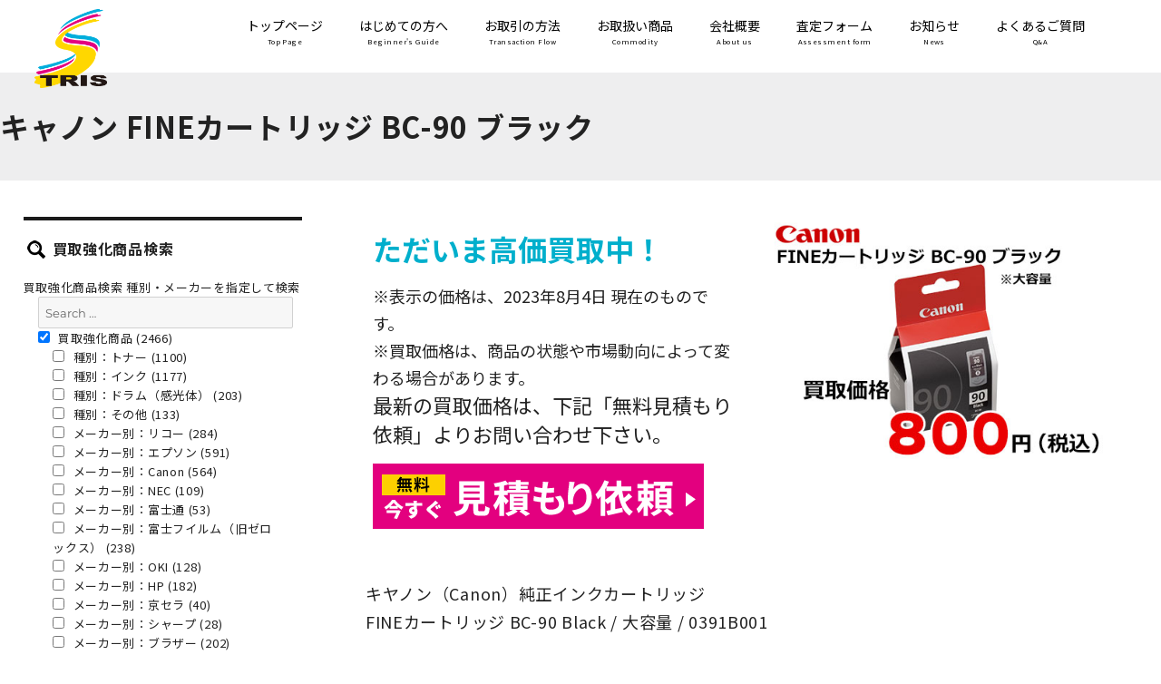

--- FILE ---
content_type: text/html; charset=UTF-8
request_url: https://www.tris-buy.com/recommand/6049/
body_size: 11080
content:
<!DOCTYPE html>
<html lang="ja" class="no-js">
<head>
	<meta charset="UTF-8">
	<meta name="viewport" content="width=device-width, initial-scale=1">
    <meta name="format-detection" content="telephone=no">
	<link rel="profile" href="http://gmpg.org/xfn/11">
		<script>
(function(html){html.className = html.className.replace(/\bno-js\b/,'js')})(document.documentElement);
//# sourceURL=twentysixteen_javascript_detection
</script>
<title>キャノン FINEカートリッジ BC-90 ブラック  |  トナー買取ならトライス！未使用トナーを現金化致します</title>
<meta name='robots' content='max-image-preview:large' />
<link rel="alternate" type="application/rss+xml" title="トナー買取ならトライス！未使用トナーを現金化致します &raquo; フィード" href="https://www.tris-buy.com/feed/" />
<link rel="alternate" type="application/rss+xml" title="トナー買取ならトライス！未使用トナーを現金化致します &raquo; コメントフィード" href="https://www.tris-buy.com/comments/feed/" />
<link rel="alternate" title="oEmbed (JSON)" type="application/json+oembed" href="https://www.tris-buy.com/wp-json/oembed/1.0/embed?url=https%3A%2F%2Fwww.tris-buy.com%2Frecommand%2F6049%2F" />
<link rel="alternate" title="oEmbed (XML)" type="text/xml+oembed" href="https://www.tris-buy.com/wp-json/oembed/1.0/embed?url=https%3A%2F%2Fwww.tris-buy.com%2Frecommand%2F6049%2F&#038;format=xml" />
<style id='wp-img-auto-sizes-contain-inline-css'>
img:is([sizes=auto i],[sizes^="auto," i]){contain-intrinsic-size:3000px 1500px}
/*# sourceURL=wp-img-auto-sizes-contain-inline-css */
</style>
<style id='wp-emoji-styles-inline-css'>

	img.wp-smiley, img.emoji {
		display: inline !important;
		border: none !important;
		box-shadow: none !important;
		height: 1em !important;
		width: 1em !important;
		margin: 0 0.07em !important;
		vertical-align: -0.1em !important;
		background: none !important;
		padding: 0 !important;
	}
/*# sourceURL=wp-emoji-styles-inline-css */
</style>
<style id='wp-block-library-inline-css'>
:root{--wp-block-synced-color:#7a00df;--wp-block-synced-color--rgb:122,0,223;--wp-bound-block-color:var(--wp-block-synced-color);--wp-editor-canvas-background:#ddd;--wp-admin-theme-color:#007cba;--wp-admin-theme-color--rgb:0,124,186;--wp-admin-theme-color-darker-10:#006ba1;--wp-admin-theme-color-darker-10--rgb:0,107,160.5;--wp-admin-theme-color-darker-20:#005a87;--wp-admin-theme-color-darker-20--rgb:0,90,135;--wp-admin-border-width-focus:2px}@media (min-resolution:192dpi){:root{--wp-admin-border-width-focus:1.5px}}.wp-element-button{cursor:pointer}:root .has-very-light-gray-background-color{background-color:#eee}:root .has-very-dark-gray-background-color{background-color:#313131}:root .has-very-light-gray-color{color:#eee}:root .has-very-dark-gray-color{color:#313131}:root .has-vivid-green-cyan-to-vivid-cyan-blue-gradient-background{background:linear-gradient(135deg,#00d084,#0693e3)}:root .has-purple-crush-gradient-background{background:linear-gradient(135deg,#34e2e4,#4721fb 50%,#ab1dfe)}:root .has-hazy-dawn-gradient-background{background:linear-gradient(135deg,#faaca8,#dad0ec)}:root .has-subdued-olive-gradient-background{background:linear-gradient(135deg,#fafae1,#67a671)}:root .has-atomic-cream-gradient-background{background:linear-gradient(135deg,#fdd79a,#004a59)}:root .has-nightshade-gradient-background{background:linear-gradient(135deg,#330968,#31cdcf)}:root .has-midnight-gradient-background{background:linear-gradient(135deg,#020381,#2874fc)}:root{--wp--preset--font-size--normal:16px;--wp--preset--font-size--huge:42px}.has-regular-font-size{font-size:1em}.has-larger-font-size{font-size:2.625em}.has-normal-font-size{font-size:var(--wp--preset--font-size--normal)}.has-huge-font-size{font-size:var(--wp--preset--font-size--huge)}.has-text-align-center{text-align:center}.has-text-align-left{text-align:left}.has-text-align-right{text-align:right}.has-fit-text{white-space:nowrap!important}#end-resizable-editor-section{display:none}.aligncenter{clear:both}.items-justified-left{justify-content:flex-start}.items-justified-center{justify-content:center}.items-justified-right{justify-content:flex-end}.items-justified-space-between{justify-content:space-between}.screen-reader-text{border:0;clip-path:inset(50%);height:1px;margin:-1px;overflow:hidden;padding:0;position:absolute;width:1px;word-wrap:normal!important}.screen-reader-text:focus{background-color:#ddd;clip-path:none;color:#444;display:block;font-size:1em;height:auto;left:5px;line-height:normal;padding:15px 23px 14px;text-decoration:none;top:5px;width:auto;z-index:100000}html :where(.has-border-color){border-style:solid}html :where([style*=border-top-color]){border-top-style:solid}html :where([style*=border-right-color]){border-right-style:solid}html :where([style*=border-bottom-color]){border-bottom-style:solid}html :where([style*=border-left-color]){border-left-style:solid}html :where([style*=border-width]){border-style:solid}html :where([style*=border-top-width]){border-top-style:solid}html :where([style*=border-right-width]){border-right-style:solid}html :where([style*=border-bottom-width]){border-bottom-style:solid}html :where([style*=border-left-width]){border-left-style:solid}html :where(img[class*=wp-image-]){height:auto;max-width:100%}:where(figure){margin:0 0 1em}html :where(.is-position-sticky){--wp-admin--admin-bar--position-offset:var(--wp-admin--admin-bar--height,0px)}@media screen and (max-width:600px){html :where(.is-position-sticky){--wp-admin--admin-bar--position-offset:0px}}

/*# sourceURL=wp-block-library-inline-css */
</style><style id='global-styles-inline-css'>
:root{--wp--preset--aspect-ratio--square: 1;--wp--preset--aspect-ratio--4-3: 4/3;--wp--preset--aspect-ratio--3-4: 3/4;--wp--preset--aspect-ratio--3-2: 3/2;--wp--preset--aspect-ratio--2-3: 2/3;--wp--preset--aspect-ratio--16-9: 16/9;--wp--preset--aspect-ratio--9-16: 9/16;--wp--preset--color--black: #000000;--wp--preset--color--cyan-bluish-gray: #abb8c3;--wp--preset--color--white: #fff;--wp--preset--color--pale-pink: #f78da7;--wp--preset--color--vivid-red: #cf2e2e;--wp--preset--color--luminous-vivid-orange: #ff6900;--wp--preset--color--luminous-vivid-amber: #fcb900;--wp--preset--color--light-green-cyan: #7bdcb5;--wp--preset--color--vivid-green-cyan: #00d084;--wp--preset--color--pale-cyan-blue: #8ed1fc;--wp--preset--color--vivid-cyan-blue: #0693e3;--wp--preset--color--vivid-purple: #9b51e0;--wp--preset--color--dark-gray: #1a1a1a;--wp--preset--color--medium-gray: #686868;--wp--preset--color--light-gray: #e5e5e5;--wp--preset--color--blue-gray: #4d545c;--wp--preset--color--bright-blue: #007acc;--wp--preset--color--light-blue: #9adffd;--wp--preset--color--dark-brown: #402b30;--wp--preset--color--medium-brown: #774e24;--wp--preset--color--dark-red: #640c1f;--wp--preset--color--bright-red: #ff675f;--wp--preset--color--yellow: #ffef8e;--wp--preset--gradient--vivid-cyan-blue-to-vivid-purple: linear-gradient(135deg,rgb(6,147,227) 0%,rgb(155,81,224) 100%);--wp--preset--gradient--light-green-cyan-to-vivid-green-cyan: linear-gradient(135deg,rgb(122,220,180) 0%,rgb(0,208,130) 100%);--wp--preset--gradient--luminous-vivid-amber-to-luminous-vivid-orange: linear-gradient(135deg,rgb(252,185,0) 0%,rgb(255,105,0) 100%);--wp--preset--gradient--luminous-vivid-orange-to-vivid-red: linear-gradient(135deg,rgb(255,105,0) 0%,rgb(207,46,46) 100%);--wp--preset--gradient--very-light-gray-to-cyan-bluish-gray: linear-gradient(135deg,rgb(238,238,238) 0%,rgb(169,184,195) 100%);--wp--preset--gradient--cool-to-warm-spectrum: linear-gradient(135deg,rgb(74,234,220) 0%,rgb(151,120,209) 20%,rgb(207,42,186) 40%,rgb(238,44,130) 60%,rgb(251,105,98) 80%,rgb(254,248,76) 100%);--wp--preset--gradient--blush-light-purple: linear-gradient(135deg,rgb(255,206,236) 0%,rgb(152,150,240) 100%);--wp--preset--gradient--blush-bordeaux: linear-gradient(135deg,rgb(254,205,165) 0%,rgb(254,45,45) 50%,rgb(107,0,62) 100%);--wp--preset--gradient--luminous-dusk: linear-gradient(135deg,rgb(255,203,112) 0%,rgb(199,81,192) 50%,rgb(65,88,208) 100%);--wp--preset--gradient--pale-ocean: linear-gradient(135deg,rgb(255,245,203) 0%,rgb(182,227,212) 50%,rgb(51,167,181) 100%);--wp--preset--gradient--electric-grass: linear-gradient(135deg,rgb(202,248,128) 0%,rgb(113,206,126) 100%);--wp--preset--gradient--midnight: linear-gradient(135deg,rgb(2,3,129) 0%,rgb(40,116,252) 100%);--wp--preset--font-size--small: 13px;--wp--preset--font-size--medium: 20px;--wp--preset--font-size--large: 36px;--wp--preset--font-size--x-large: 42px;--wp--preset--spacing--20: 0.44rem;--wp--preset--spacing--30: 0.67rem;--wp--preset--spacing--40: 1rem;--wp--preset--spacing--50: 1.5rem;--wp--preset--spacing--60: 2.25rem;--wp--preset--spacing--70: 3.38rem;--wp--preset--spacing--80: 5.06rem;--wp--preset--shadow--natural: 6px 6px 9px rgba(0, 0, 0, 0.2);--wp--preset--shadow--deep: 12px 12px 50px rgba(0, 0, 0, 0.4);--wp--preset--shadow--sharp: 6px 6px 0px rgba(0, 0, 0, 0.2);--wp--preset--shadow--outlined: 6px 6px 0px -3px rgb(255, 255, 255), 6px 6px rgb(0, 0, 0);--wp--preset--shadow--crisp: 6px 6px 0px rgb(0, 0, 0);}:where(.is-layout-flex){gap: 0.5em;}:where(.is-layout-grid){gap: 0.5em;}body .is-layout-flex{display: flex;}.is-layout-flex{flex-wrap: wrap;align-items: center;}.is-layout-flex > :is(*, div){margin: 0;}body .is-layout-grid{display: grid;}.is-layout-grid > :is(*, div){margin: 0;}:where(.wp-block-columns.is-layout-flex){gap: 2em;}:where(.wp-block-columns.is-layout-grid){gap: 2em;}:where(.wp-block-post-template.is-layout-flex){gap: 1.25em;}:where(.wp-block-post-template.is-layout-grid){gap: 1.25em;}.has-black-color{color: var(--wp--preset--color--black) !important;}.has-cyan-bluish-gray-color{color: var(--wp--preset--color--cyan-bluish-gray) !important;}.has-white-color{color: var(--wp--preset--color--white) !important;}.has-pale-pink-color{color: var(--wp--preset--color--pale-pink) !important;}.has-vivid-red-color{color: var(--wp--preset--color--vivid-red) !important;}.has-luminous-vivid-orange-color{color: var(--wp--preset--color--luminous-vivid-orange) !important;}.has-luminous-vivid-amber-color{color: var(--wp--preset--color--luminous-vivid-amber) !important;}.has-light-green-cyan-color{color: var(--wp--preset--color--light-green-cyan) !important;}.has-vivid-green-cyan-color{color: var(--wp--preset--color--vivid-green-cyan) !important;}.has-pale-cyan-blue-color{color: var(--wp--preset--color--pale-cyan-blue) !important;}.has-vivid-cyan-blue-color{color: var(--wp--preset--color--vivid-cyan-blue) !important;}.has-vivid-purple-color{color: var(--wp--preset--color--vivid-purple) !important;}.has-black-background-color{background-color: var(--wp--preset--color--black) !important;}.has-cyan-bluish-gray-background-color{background-color: var(--wp--preset--color--cyan-bluish-gray) !important;}.has-white-background-color{background-color: var(--wp--preset--color--white) !important;}.has-pale-pink-background-color{background-color: var(--wp--preset--color--pale-pink) !important;}.has-vivid-red-background-color{background-color: var(--wp--preset--color--vivid-red) !important;}.has-luminous-vivid-orange-background-color{background-color: var(--wp--preset--color--luminous-vivid-orange) !important;}.has-luminous-vivid-amber-background-color{background-color: var(--wp--preset--color--luminous-vivid-amber) !important;}.has-light-green-cyan-background-color{background-color: var(--wp--preset--color--light-green-cyan) !important;}.has-vivid-green-cyan-background-color{background-color: var(--wp--preset--color--vivid-green-cyan) !important;}.has-pale-cyan-blue-background-color{background-color: var(--wp--preset--color--pale-cyan-blue) !important;}.has-vivid-cyan-blue-background-color{background-color: var(--wp--preset--color--vivid-cyan-blue) !important;}.has-vivid-purple-background-color{background-color: var(--wp--preset--color--vivid-purple) !important;}.has-black-border-color{border-color: var(--wp--preset--color--black) !important;}.has-cyan-bluish-gray-border-color{border-color: var(--wp--preset--color--cyan-bluish-gray) !important;}.has-white-border-color{border-color: var(--wp--preset--color--white) !important;}.has-pale-pink-border-color{border-color: var(--wp--preset--color--pale-pink) !important;}.has-vivid-red-border-color{border-color: var(--wp--preset--color--vivid-red) !important;}.has-luminous-vivid-orange-border-color{border-color: var(--wp--preset--color--luminous-vivid-orange) !important;}.has-luminous-vivid-amber-border-color{border-color: var(--wp--preset--color--luminous-vivid-amber) !important;}.has-light-green-cyan-border-color{border-color: var(--wp--preset--color--light-green-cyan) !important;}.has-vivid-green-cyan-border-color{border-color: var(--wp--preset--color--vivid-green-cyan) !important;}.has-pale-cyan-blue-border-color{border-color: var(--wp--preset--color--pale-cyan-blue) !important;}.has-vivid-cyan-blue-border-color{border-color: var(--wp--preset--color--vivid-cyan-blue) !important;}.has-vivid-purple-border-color{border-color: var(--wp--preset--color--vivid-purple) !important;}.has-vivid-cyan-blue-to-vivid-purple-gradient-background{background: var(--wp--preset--gradient--vivid-cyan-blue-to-vivid-purple) !important;}.has-light-green-cyan-to-vivid-green-cyan-gradient-background{background: var(--wp--preset--gradient--light-green-cyan-to-vivid-green-cyan) !important;}.has-luminous-vivid-amber-to-luminous-vivid-orange-gradient-background{background: var(--wp--preset--gradient--luminous-vivid-amber-to-luminous-vivid-orange) !important;}.has-luminous-vivid-orange-to-vivid-red-gradient-background{background: var(--wp--preset--gradient--luminous-vivid-orange-to-vivid-red) !important;}.has-very-light-gray-to-cyan-bluish-gray-gradient-background{background: var(--wp--preset--gradient--very-light-gray-to-cyan-bluish-gray) !important;}.has-cool-to-warm-spectrum-gradient-background{background: var(--wp--preset--gradient--cool-to-warm-spectrum) !important;}.has-blush-light-purple-gradient-background{background: var(--wp--preset--gradient--blush-light-purple) !important;}.has-blush-bordeaux-gradient-background{background: var(--wp--preset--gradient--blush-bordeaux) !important;}.has-luminous-dusk-gradient-background{background: var(--wp--preset--gradient--luminous-dusk) !important;}.has-pale-ocean-gradient-background{background: var(--wp--preset--gradient--pale-ocean) !important;}.has-electric-grass-gradient-background{background: var(--wp--preset--gradient--electric-grass) !important;}.has-midnight-gradient-background{background: var(--wp--preset--gradient--midnight) !important;}.has-small-font-size{font-size: var(--wp--preset--font-size--small) !important;}.has-medium-font-size{font-size: var(--wp--preset--font-size--medium) !important;}.has-large-font-size{font-size: var(--wp--preset--font-size--large) !important;}.has-x-large-font-size{font-size: var(--wp--preset--font-size--x-large) !important;}
/*# sourceURL=global-styles-inline-css */
</style>

<style id='classic-theme-styles-inline-css'>
/*! This file is auto-generated */
.wp-block-button__link{color:#fff;background-color:#32373c;border-radius:9999px;box-shadow:none;text-decoration:none;padding:calc(.667em + 2px) calc(1.333em + 2px);font-size:1.125em}.wp-block-file__button{background:#32373c;color:#fff;text-decoration:none}
/*# sourceURL=/wp-includes/css/classic-themes.min.css */
</style>
<link rel='stylesheet' id='responsive-lightbox-swipebox-css' href='https://www.tris-buy.com/wp/wp-content/plugins/responsive-lightbox/assets/swipebox/swipebox.min.css?ver=1.5.2' media='all' />
<link rel='stylesheet' id='searchandfilter-css' href='https://www.tris-buy.com/wp/wp-content/plugins/search-filter/style.css?ver=1' media='all' />
<link rel='stylesheet' id='parent-style-css' href='https://www.tris-buy.com/wp/wp-content/themes/twentysixteen/style.css?ver=6.9' media='all' />
<link rel='stylesheet' id='twentysixteen-fonts-css' href='https://www.tris-buy.com/wp/wp-content/themes/twentysixteen/fonts/merriweather-plus-montserrat-plus-inconsolata.css?ver=20230328' media='all' />
<link rel='stylesheet' id='genericons-css' href='https://www.tris-buy.com/wp/wp-content/themes/twentysixteen/genericons/genericons.css?ver=20251101' media='all' />
<link rel='stylesheet' id='twentysixteen-style-css' href='https://www.tris-buy.com/wp/wp-content/themes/twentysixteeen-child/style.css?ver=20251202' media='all' />
<link rel='stylesheet' id='twentysixteen-block-style-css' href='https://www.tris-buy.com/wp/wp-content/themes/twentysixteen/css/blocks.css?ver=20240817' media='all' />
<script src="https://www.tris-buy.com/wp/wp-includes/js/jquery/jquery.min.js?ver=3.7.1" id="jquery-core-js"></script>
<script src="https://www.tris-buy.com/wp/wp-includes/js/jquery/jquery-migrate.min.js?ver=3.4.1" id="jquery-migrate-js"></script>
<script src="https://www.tris-buy.com/wp/wp-content/plugins/responsive-lightbox/assets/infinitescroll/infinite-scroll.pkgd.min.js?ver=4.0.1" id="responsive-lightbox-infinite-scroll-js"></script>
<script id="twentysixteen-script-js-extra">
var screenReaderText = {"expand":"\u30b5\u30d6\u30e1\u30cb\u30e5\u30fc\u3092\u5c55\u958b","collapse":"\u30b5\u30d6\u30e1\u30cb\u30e5\u30fc\u3092\u9589\u3058\u308b"};
//# sourceURL=twentysixteen-script-js-extra
</script>
<script src="https://www.tris-buy.com/wp/wp-content/themes/twentysixteen/js/functions.js?ver=20230629" id="twentysixteen-script-js" defer data-wp-strategy="defer"></script>
<link rel="https://api.w.org/" href="https://www.tris-buy.com/wp-json/" /><link rel="alternate" title="JSON" type="application/json" href="https://www.tris-buy.com/wp-json/wp/v2/posts/6049" /><link rel="EditURI" type="application/rsd+xml" title="RSD" href="https://www.tris-buy.com/wp/xmlrpc.php?rsd" />
<meta name="generator" content="WordPress 6.9" />
<link rel="canonical" href="https://www.tris-buy.com/recommand/6049/" />
<link rel='shortlink' href='https://www.tris-buy.com/?p=6049' />
    <link href="https://fonts.googleapis.com/css?family=Noto+Sans+JP:300,400,700&display=swap" rel="stylesheet">
    <link rel="stylesheet" type="text/css" href="https://www.tris-buy.com/wp/wp-content/themes/twentysixteeen-child/zdo_drawer_menu.css">
	<script src="https://www.tris-buy.com/wp/wp-content/themes/twentysixteeen-child/js/zdo_drawer_menu.js"></script>
		    <script type="text/javascript">

  var _gaq = _gaq || [];
  _gaq.push(['_setAccount', 'UA-4030285-25']);
  _gaq.push(['_trackPageview']);

  (function() {
    var ga = document.createElement('script'); ga.type = 'text/javascript'; ga.async = true;
    ga.src = ('https:' == document.location.protocol ? 'https://ssl' : 'http://www') + '.google-analytics.com/ga.js';
    var s = document.getElementsByTagName('script')[0]; s.parentNode.insertBefore(ga, s);
  })();

</script>
</head>

<body class="wp-singular post-template-default single single-post postid-6049 single-format-standard wp-embed-responsive wp-theme-twentysixteen wp-child-theme-twentysixteeen-child group-blog no-sidebar">
<div id="page" class="site">
	<div class="site-inner">
		<a class="skip-link screen-reader-text" href="#content">コンテンツへスキップ</a>

		<header id="masthead" class="site-header" role="banner">
			<div class="site-header-main">
				<div class="site-branding">
											<p class="site-title"><a href="https://www.tris-buy.com/" rel="home"><img src="https://www.tris-buy.com/wp/wp-content/themes/twentysixteeen-child/images/header-logo.png" alt="TRIS" /></a></p>
									</div><!-- .site-branding -->
             <div class="nav-pc">
             	<ul>
                <li><a href="https://www.tris-buy.com/">トップページ<span>Top Page</span></a></li>
                <li><a href="https://www.tris-buy.com/first.htm">はじめての方へ<span>Beginner's Guide</span></a></li>
                <li><a href="https://www.tris-buy.com/method.htm">お取引の方法<span>Transaction Flow</span></a></li>
                <li><a href="https://www.tris-buy.com/commodity.htm">お取扱い商品<span>Commodity</span></a></li>
                <li><a href="https://www.tris-buy.com/information.htm">会社概要<span>About us</span></a></li>
                <li><a href="https://www.tris-buy.com/mailform01/" target="_blank">査定フォーム<span>Assessment form</span></a></li>
                <li><a href="https://www.tris-buy.com/news">お知らせ<span>News</span></a></li>
                <li><a href="https://www.tris-buy.com/first.htm#q_a">よくあるご質問<span>Q&amp;A</span></a></li>
                </ul>
             </div>
             
             <div class="zdo_drawer_menu">
            <div class="zdo_drawer_bg"></div>
            <button type="button" class="zdo_drawer_button">
                <span class="zdo_drawer_bar zdo_drawer_bar1"></span>
                <span class="zdo_drawer_bar zdo_drawer_bar2"></span>
                <span class="zdo_drawer_bar zdo_drawer_bar3"></span>
                <span class="zdo_drawer_menu_text zdo_drawer_text">MENU</span>
                <span class="zdo_drawer_close zdo_drawer_text">CLOSE</span>
            </button>
            <nav class="zdo_drawer_nav_wrapper">
                <ul class="zdo_drawer_nav">
                <li><a href="https://www.tris-buy.com/">トップページ</a></li>
                <li><a href="https://www.tris-buy.com/first.htm">はじめての方へ</a></li>
                <li><a href="https://www.tris-buy.com/method.htm">お取引の方法</a></li>
                <li><a href="https://www.tris-buy.com/commodity.htm">お取扱い商品</a></li>
                <li><a href="https://www.tris-buy.com/information.htm">会社概要</a></li>
                <li><a href="https://www.tris-buy.com/mailform01/" target="_blank">査定フォーム</a></li>
                <li><a href="https://www.tris-buy.com/news">お知らせ</a></li>
                <li><a href="https://www.tris-buy.com/first.htm#q_a">よくあるご質問</a></li>
                <li><a href="https://www.tris-buy.com/category/recommand">買取強化商品</a></li>
                </ul>
            </nav>
            </div>
            
            <div class="search-btn"><a href="#secondary"><img src="https://www.tris-buy.com/wp/wp-content/themes/twentysixteeen-child/images/btn-search.png" alt="search" /></a></div>
            
		  </div><!-- .site-header-main -->
		</header><!-- .site-header -->

		                <div class="entry-header">
                    <h1 class="entry-title">キャノン FINEカートリッジ BC-90 ブラック</h1>                </div><!-- .entry-header -->
        
		<div id="content" class="site-content">

<div id="primary" class="content-area">
	<main id="main" class="site-main" role="main">
		
<article id="post-6049" class="post-6049 post type-post status-publish format-standard has-post-thumbnail hentry category-recommand category-ink category-canon">

	<div class="item-info">
	<div class="item-tx">
        <div class="entry-content">
            <div class="kyoka-tx">
<p><span style="font-size: 32px; color: #00afcc;"><strong>ただいま高価買取中！</strong></span></p>
<p>※表示の価格は、2023年8月4日 現在のものです。<br />
※買取価格は、商品の状態や市場動向によって変わる場合があります。<br />
<span style="font-size: 22px;">最新の買取価格は、下記「無料見積もり依頼」よりお問い合わせ下さい。</span></p>
<p><a href="https://www.tris-buy.com/mailform01/" target="_blank" rel="noopener noreferrer"><img decoding="async" src="https://www.tris-buy.com/wp/wp-content/uploads/2019/07/btn-mitsumori.png" alt="見積り査定フォームはこちら" /></a></p>
</div>
        </div><!-- .entry-content -->
    </div>

	<div class="tn-image">
		<div class="post-thumbnail">
			<img width="500" height="368" src="https://www.tris-buy.com/wp/wp-content/uploads/2021/06/BC-90-0428.jpg" class="attachment-post-thumbnail size-post-thumbnail wp-post-image" alt="" decoding="async" fetchpriority="high" sizes="(max-width: 709px) 85vw, (max-width: 909px) 67vw, (max-width: 1362px) 88vw, 1200px" />	</div><!-- .post-thumbnail -->

	</div>
    </div>

    <div class="detail">
        <p>キヤノン（Canon）純正インクカートリッジ<br />
FINEカートリッジ BC-90 Black / 大容量 / 0391B001</p>
        <table>
        <tr>
        <th>カラー</th>
        <td>ブラック（大容量）</td>
    </tr>
                <tr>
        <th>対応機種</th>
        <td>PIXUS MP470/MP460/MP450/MP170/iP2600/iP2500/iP2200/iP1700</td>
    </tr>
            <tr>
        <th>備考</th>
        <td>パック内容：単色パック</td>
    </tr>
        </table>
    </div>

	<footer class="entry-footer">
		<span class="posted-on"><span class="screen-reader-text">投稿日: </span><a href="https://www.tris-buy.com/recommand/6049/" rel="bookmark"><time class="entry-date published" datetime="2021-06-15T17:04:12+09:00">2021年6月15日</time><time class="updated" datetime="2023-08-04T16:52:59+09:00">2023年8月4日</time></a></span>			</footer><!-- .entry-footer -->
</article><!-- #post-6049 -->

	<nav class="navigation post-navigation" aria-label="投稿">
		<h2 class="screen-reader-text">投稿ナビゲーション</h2>
		<div class="nav-links"><div class="nav-previous"><a href="https://www.tris-buy.com/recommand/6045/" rel="prev"><span class="meta-nav" aria-hidden="true">前</span> <span class="screen-reader-text">前の投稿:</span> <span class="post-title">キャノン FINEカートリッジ BC-91 カラー</span></a></div><div class="nav-next"><a href="https://www.tris-buy.com/recommand/6053/" rel="next"><span class="meta-nav" aria-hidden="true">次</span> <span class="screen-reader-text">次の投稿:</span> <span class="post-title">キャノン FINEカートリッジ BC-71 カラー</span></a></div></div>
	</nav>
	</main><!-- .site-main -->

	
</div><!-- .content-area -->


	<aside id="secondary" class="sidebar widget-area nt" role="complementary">
    <div class="accordion">
		<div class="widget_text widget"><h3>買取強化商品検索</h3><div class="textwidget custom-html-widget">買取強化商品検索

種別・メーカーを指定して検索

				<form action="" method="post" class="searchandfilter">
					<div><input type="hidden" name="ofpost_types[]" value="post" /><ul><li><input type="text" name="ofsearch" placeholder="Search &hellip;" value=""></li><li><ul>	<li class="cat-item cat-item-1"><label><input type='checkbox' name='ofcategory[]' value='1' checked="checked" /> 買取強化商品 (2466)</label>
<ul class='children'>
	<li class="cat-item cat-item-2"><label><input type='checkbox' name='ofcategory[]' value='2' /> 種別：トナー (1100)</label>
</li>
	<li class="cat-item cat-item-3"><label><input type='checkbox' name='ofcategory[]' value='3' /> 種別：インク (1177)</label>
</li>
	<li class="cat-item cat-item-4"><label><input type='checkbox' name='ofcategory[]' value='4' /> 種別：ドラム（感光体） (203)</label>
</li>
	<li class="cat-item cat-item-5"><label><input type='checkbox' name='ofcategory[]' value='5' /> 種別：その他 (133)</label>
</li>
	<li class="cat-item cat-item-6"><label><input type='checkbox' name='ofcategory[]' value='6' /> メーカー別：リコー (284)</label>
</li>
	<li class="cat-item cat-item-7"><label><input type='checkbox' name='ofcategory[]' value='7' /> メーカー別：エプソン (591)</label>
</li>
	<li class="cat-item cat-item-8"><label><input type='checkbox' name='ofcategory[]' value='8' /> メーカー別：Canon (564)</label>
</li>
	<li class="cat-item cat-item-9"><label><input type='checkbox' name='ofcategory[]' value='9' /> メーカー別：NEC (109)</label>
</li>
	<li class="cat-item cat-item-10"><label><input type='checkbox' name='ofcategory[]' value='10' /> メーカー別：富士通 (53)</label>
</li>
	<li class="cat-item cat-item-11"><label><input type='checkbox' name='ofcategory[]' value='11' /> メーカー別：富士フイルム（旧ゼロックス） (238)</label>
</li>
	<li class="cat-item cat-item-12"><label><input type='checkbox' name='ofcategory[]' value='12' /> メーカー別：OKI (128)</label>
</li>
	<li class="cat-item cat-item-14"><label><input type='checkbox' name='ofcategory[]' value='14' /> メーカー別：HP (182)</label>
</li>
	<li class="cat-item cat-item-21"><label><input type='checkbox' name='ofcategory[]' value='21' /> メーカー別：京セラ (40)</label>
</li>
	<li class="cat-item cat-item-19"><label><input type='checkbox' name='ofcategory[]' value='19' /> メーカー別：シャープ (28)</label>
</li>
	<li class="cat-item cat-item-15"><label><input type='checkbox' name='ofcategory[]' value='15' /> メーカー別：ブラザー (202)</label>
</li>
	<li class="cat-item cat-item-17"><label><input type='checkbox' name='ofcategory[]' value='17' /> メーカー別：キングジム (9)</label>
</li>
	<li class="cat-item cat-item-18"><label><input type='checkbox' name='ofcategory[]' value='18' /> メーカー別：RISO (38)</label>
</li>
</ul>
</li>
</ul><input type="hidden" name="ofcategory_operator" value="and" /></li><li><input type="hidden" id="_searchandfilter_nonce" name="_searchandfilter_nonce" value="26e815c1e8" /><input type="hidden" name="_wp_http_referer" value="/recommand/6049/" /><input type="hidden" name="ofsubmitted" value="1"><input type="submit" value="検索"></li></ul></div></form>
<hr>
<div class="keyword">
キーワード検索

				<form action="" method="post" class="searchandfilter">
					<div><input type="hidden" name="ofpost_types[]" value="post" /><ul><li><input type="text" name="ofsearch" placeholder="Search &hellip;" value=""></li><li><input type="hidden" id="_searchandfilter_nonce" name="_searchandfilter_nonce" value="26e815c1e8" /><input type="hidden" name="_wp_http_referer" value="/recommand/6049/" /><input type="hidden" name="ofsubmitted" value="1"><input type="submit" value="検索"></li></ul></div></form>
</div></div></div>    </div>
	</aside><!-- .sidebar .widget-area -->

		</div><!-- .site-content -->
        <div class="footer-nav">
        	<ul>
            <li><a href="https://www.tris-buy.com/information.htm#kobutsu-area">古物営業法</a></li>
            <li><a href="https://www.tris-buy.com/information.htm#policy">プライバシーポリシー</a></li>
            <li><a href="https://www.tris-buy.com/link.htm">リンク集</a></li>
            </ul>
        </div>
		<footer id="colophon" class="site-footer" role="contentinfo">
        	<div class="info">
            	<div class="logo"><img src="https://www.tris-buy.com/wp/wp-content/themes/twentysixteeen-child/images/footer-logo.png" alt="トライスロゴ" /></div>
                <div class="tx">
                <p class="kyoka"><span class="f-logo"><img src="https://www.tris-buy.com/wp/wp-content/themes/twentysixteeen-child/images/footer-name.png" alt="株式会社トライス" /><br /></span>
                当社は高知県公安委員会より古物商許可を受けております。<br />
                高知県公安委員会許可<br />
                古物商許可番号：第831020001053号</p>
                <p>営業時間／10：00～18：00<br />定休日／日曜・祝日</p>
                </div>
            </div>
            <div class="inq">
            	<div class="toi">
                <ul>
                <li><a href="tel:0888402777"><img src="https://www.tris-buy.com/wp/wp-content/themes/twentysixteeen-child/images/footer-tel.png" alt="TEL：088-840-2777" /></a></li>
                <li><a href="tel:0120811221"><img src="https://www.tris-buy.com/wp/wp-content/themes/twentysixteeen-child/images/footer-freedial.png" alt="TEL：フリーダイヤル：0120-811-221" /></a></li>
                <li><img src="https://www.tris-buy.com/wp/wp-content/themes/twentysixteeen-child/images/footer-fax.png" alt="FAX：088-840-2780" /></li>
                <li><a href="mailto:buy@tris.jp"><img src="https://www.tris-buy.com/wp/wp-content/themes/twentysixteeen-child/images/footer-mail.png" alt="MAIL" /></a></li>
                </ul>
                </div>
                <div class="photo"><img src="https://www.tris-buy.com/wp/wp-content/themes/twentysixteeen-child/images/footer-photo.png" alt="" /></div>
            </div>
		</footer><!-- .site-footer -->
        <div class="cr">All Rights Reserved. &copy; TRIS.Inc.
                    </div>
	</div><!-- .site-inner -->
</div><!-- .site -->

<script type="speculationrules">
{"prefetch":[{"source":"document","where":{"and":[{"href_matches":"/*"},{"not":{"href_matches":["/wp/wp-*.php","/wp/wp-admin/*","/wp/wp-content/uploads/*","/wp/wp-content/*","/wp/wp-content/plugins/*","/wp/wp-content/themes/twentysixteeen-child/*","/wp/wp-content/themes/twentysixteen/*","/*\\?(.+)"]}},{"not":{"selector_matches":"a[rel~=\"nofollow\"]"}},{"not":{"selector_matches":".no-prefetch, .no-prefetch a"}}]},"eagerness":"conservative"}]}
</script>
<script src="https://www.tris-buy.com/wp/wp-content/plugins/responsive-lightbox/assets/swipebox/jquery.swipebox.min.js?ver=1.5.2" id="responsive-lightbox-swipebox-js"></script>
<script src="https://www.tris-buy.com/wp/wp-includes/js/underscore.min.js?ver=1.13.7" id="underscore-js"></script>
<script id="responsive-lightbox-js-before">
var rlArgs = {"script":"swipebox","selector":"lightbox","customEvents":"","activeGalleries":true,"animation":true,"hideCloseButtonOnMobile":false,"removeBarsOnMobile":false,"hideBars":true,"hideBarsDelay":5000,"videoMaxWidth":1080,"useSVG":true,"loopAtEnd":false,"woocommerce_gallery":false,"ajaxurl":"https:\/\/www.tris-buy.com\/wp\/wp-admin\/admin-ajax.php","nonce":"5cd26da208","preview":false,"postId":6049,"scriptExtension":false};

//# sourceURL=responsive-lightbox-js-before
</script>
<script src="https://www.tris-buy.com/wp/wp-content/plugins/responsive-lightbox/js/front.js?ver=2.5.5" id="responsive-lightbox-js"></script>
<script id="wpfront-scroll-top-js-extra">
var wpfront_scroll_top_data = {"data":{"css":"#wpfront-scroll-top-container{position:fixed;cursor:pointer;z-index:9999;border:none;outline:none;background-color:rgba(0,0,0,0);box-shadow:none;outline-style:none;text-decoration:none;opacity:0;display:none;align-items:center;justify-content:center;margin:0;padding:0}#wpfront-scroll-top-container.show{display:flex;opacity:1}#wpfront-scroll-top-container .sr-only{position:absolute;width:1px;height:1px;padding:0;margin:-1px;overflow:hidden;clip:rect(0,0,0,0);white-space:nowrap;border:0}#wpfront-scroll-top-container .text-holder{padding:3px 10px;-webkit-border-radius:3px;border-radius:3px;-webkit-box-shadow:4px 4px 5px 0px rgba(50,50,50,.5);-moz-box-shadow:4px 4px 5px 0px rgba(50,50,50,.5);box-shadow:4px 4px 5px 0px rgba(50,50,50,.5)}#wpfront-scroll-top-container{right:20px;bottom:20px;}#wpfront-scroll-top-container img{width:auto;height:auto;}#wpfront-scroll-top-container .text-holder{color:#ffffff;background-color:#000000;width:auto;height:auto;;}#wpfront-scroll-top-container .text-holder:hover{background-color:#000000;}#wpfront-scroll-top-container i{color:#000000;}","html":"\u003Cbutton id=\"wpfront-scroll-top-container\" aria-label=\"\" title=\"\" \u003E\u003Cimg src=\"https://www.tris-buy.com/wp/wp-content/uploads/2019/06/pagetop.png\" alt=\"\" title=\"\"\u003E\u003C/button\u003E","data":{"hide_iframe":false,"button_fade_duration":200,"auto_hide":false,"auto_hide_after":2,"scroll_offset":100,"button_opacity":0.8000000000000000444089209850062616169452667236328125,"button_action":"top","button_action_element_selector":"","button_action_container_selector":"html, body","button_action_element_offset":0,"scroll_duration":400}}};
//# sourceURL=wpfront-scroll-top-js-extra
</script>
<script src="https://www.tris-buy.com/wp/wp-content/plugins/wpfront-scroll-top/includes/assets/wpfront-scroll-top.min.js?ver=3.0.1.09211" id="wpfront-scroll-top-js"></script>
<script id="wp-emoji-settings" type="application/json">
{"baseUrl":"https://s.w.org/images/core/emoji/17.0.2/72x72/","ext":".png","svgUrl":"https://s.w.org/images/core/emoji/17.0.2/svg/","svgExt":".svg","source":{"concatemoji":"https://www.tris-buy.com/wp/wp-includes/js/wp-emoji-release.min.js?ver=6.9"}}
</script>
<script type="module">
/*! This file is auto-generated */
const a=JSON.parse(document.getElementById("wp-emoji-settings").textContent),o=(window._wpemojiSettings=a,"wpEmojiSettingsSupports"),s=["flag","emoji"];function i(e){try{var t={supportTests:e,timestamp:(new Date).valueOf()};sessionStorage.setItem(o,JSON.stringify(t))}catch(e){}}function c(e,t,n){e.clearRect(0,0,e.canvas.width,e.canvas.height),e.fillText(t,0,0);t=new Uint32Array(e.getImageData(0,0,e.canvas.width,e.canvas.height).data);e.clearRect(0,0,e.canvas.width,e.canvas.height),e.fillText(n,0,0);const a=new Uint32Array(e.getImageData(0,0,e.canvas.width,e.canvas.height).data);return t.every((e,t)=>e===a[t])}function p(e,t){e.clearRect(0,0,e.canvas.width,e.canvas.height),e.fillText(t,0,0);var n=e.getImageData(16,16,1,1);for(let e=0;e<n.data.length;e++)if(0!==n.data[e])return!1;return!0}function u(e,t,n,a){switch(t){case"flag":return n(e,"\ud83c\udff3\ufe0f\u200d\u26a7\ufe0f","\ud83c\udff3\ufe0f\u200b\u26a7\ufe0f")?!1:!n(e,"\ud83c\udde8\ud83c\uddf6","\ud83c\udde8\u200b\ud83c\uddf6")&&!n(e,"\ud83c\udff4\udb40\udc67\udb40\udc62\udb40\udc65\udb40\udc6e\udb40\udc67\udb40\udc7f","\ud83c\udff4\u200b\udb40\udc67\u200b\udb40\udc62\u200b\udb40\udc65\u200b\udb40\udc6e\u200b\udb40\udc67\u200b\udb40\udc7f");case"emoji":return!a(e,"\ud83e\u1fac8")}return!1}function f(e,t,n,a){let r;const o=(r="undefined"!=typeof WorkerGlobalScope&&self instanceof WorkerGlobalScope?new OffscreenCanvas(300,150):document.createElement("canvas")).getContext("2d",{willReadFrequently:!0}),s=(o.textBaseline="top",o.font="600 32px Arial",{});return e.forEach(e=>{s[e]=t(o,e,n,a)}),s}function r(e){var t=document.createElement("script");t.src=e,t.defer=!0,document.head.appendChild(t)}a.supports={everything:!0,everythingExceptFlag:!0},new Promise(t=>{let n=function(){try{var e=JSON.parse(sessionStorage.getItem(o));if("object"==typeof e&&"number"==typeof e.timestamp&&(new Date).valueOf()<e.timestamp+604800&&"object"==typeof e.supportTests)return e.supportTests}catch(e){}return null}();if(!n){if("undefined"!=typeof Worker&&"undefined"!=typeof OffscreenCanvas&&"undefined"!=typeof URL&&URL.createObjectURL&&"undefined"!=typeof Blob)try{var e="postMessage("+f.toString()+"("+[JSON.stringify(s),u.toString(),c.toString(),p.toString()].join(",")+"));",a=new Blob([e],{type:"text/javascript"});const r=new Worker(URL.createObjectURL(a),{name:"wpTestEmojiSupports"});return void(r.onmessage=e=>{i(n=e.data),r.terminate(),t(n)})}catch(e){}i(n=f(s,u,c,p))}t(n)}).then(e=>{for(const n in e)a.supports[n]=e[n],a.supports.everything=a.supports.everything&&a.supports[n],"flag"!==n&&(a.supports.everythingExceptFlag=a.supports.everythingExceptFlag&&a.supports[n]);var t;a.supports.everythingExceptFlag=a.supports.everythingExceptFlag&&!a.supports.flag,a.supports.everything||((t=a.source||{}).concatemoji?r(t.concatemoji):t.wpemoji&&t.twemoji&&(r(t.twemoji),r(t.wpemoji)))});
//# sourceURL=https://www.tris-buy.com/wp/wp-includes/js/wp-emoji-loader.min.js
</script>
</body>
</html>


--- FILE ---
content_type: text/css
request_url: https://www.tris-buy.com/wp/wp-content/themes/twentysixteeen-child/style.css?ver=20251202
body_size: 10428
content:
@charset "utf-8";
/*
Theme Name: Twenty Sixteen Child
Template: twentysixteen
*/
*{
	margin:0;
	padding:0;
}
body,button, input, select, textarea {
	font-family: 'Noto Sans JP',"メイリオ", Meiryo, "ヒラギノ角ゴ ProN W3", "Hiragino Kaku Gothic ProN", sans-serif;
}
body {
	text-align: center;
	margin: 0 auto;
	padding: 0;
	font-size: 18px;
	font-family: 'Noto Sans JP',"メイリオ", Meiryo, "ヒラギノ角ゴ ProN W3", "Hiragino Kaku Gothic ProN", sans-serif;
	color: #222;
	letter-spacing: 0.04em;
	position: relative;
	background-color: inherit;
}
.entry-content {
	line-height: 170%;
}
a:focus, *:focus { outline:none; }
.entry-content a, .entry-summary a, .taxonomy-description a, .logged-in-as a, .comment-content a, .pingback .comment-body > a, .textwidget a, .entry-footer a:hover, .site-info a:hover {
	box-shadow: none;
}
a {
	color: #0D4BF9;	
}

.entry-content a {
	color: #0D4BF9;	
	text-decoration: underline;
}
a:hover{
	color: #900;
}
a:hover img{
    opacity: 0.7;
    filter: alpha(opacity=70);
	-ms-filter: "alpha(opacity=70)"; /* IE 8 */
	-khtml-opacity: .70; /* Safari 1.x */
}
.entry-content a img {
	display: inline-block;
}
h1, h2, h3, h4, h5, h6 {
	text-align: left;
}
.sp,hr {
	clear: both;
}
p {
	margin: 0 0 10px;
}
.aligncenter {
	margin: 15px auto 30px auto;
}
.site-inner {
	width: 100%;
	margin: auto;
	padding: 0;
	max-width: inherit;
}
body.home .site-inner {
	padding-bottom: 0;
}
.entry-content h2:after,.entry-content h3:after,.site-footer:after,.site-header-main:after,.site-branding:after,.tigai:after,.mame:after {
   content: ".";
   display: block;
   clear: both;
   height: 0;
   visibility: hidden;
}
.entry-title {
	margin-bottom: 0;
}
.entry-title,.page-title {
	font-family: 'Noto Sans JP',"メイリオ", Meiryo, "ヒラギノ角ゴ ProN W3", "Hiragino Kaku Gothic ProN", sans-serif;
	font-size: 178%;
	display: block;
	text-align: left;
    max-width: 1340px;
    margin: 0 auto;
    padding: 40px 0;
}
.entry-content p {
	text-align: left;
	margin-bottom: 16px;
}
.entry-content table {
	width: 96%;
	margin: auto;
}
.site {
	margin: 0;
}
.site-header,.site-content,.site-footer {
	padding-left: 0;
	padding-right: 0;
}
.site-content {
	padding-bottom: 30px;
}
body.home .site-content {
	padding-bottom: 0;
	padding-top: 100px;
}
.site-header {
	padding: 0;
	z-index: 999;
	position: fixed;
	margin: 0 auto;
	width: 100%;
	background-color: #FFF;
	min-height: 74px;
	top: 0;
}
.site-header .site-branding {
	margin: 0;
	position: absolute;
	left: 5%;
	top: 10px;
}
body.home {
	background-color: transparent;
}
.entry-footer {
	text-align: left;
}
.no-sidebar .entry-header, .no-sidebar .entry-content, .no-sidebar .entry-summary, .no-sidebar .entry-footer, .no-sidebar .comments-area, .no-sidebar .image-navigation, .no-sidebar .post-navigation, .no-sidebar .pagination, .no-sidebar .page-header, .no-sidebar .page-content, .no-sidebar .content-bottom-widgets {
	margin-right: 0;
	margin-left: 0;
}
.page-header {
	margin: 0;
}
.no-sidebar .entry-header,.no-sidebar .page-header {
	margin: 80px 0 0 0;
	background-color: #EEEEEF;
}
.no-sidebar .entry-content {
	font-size: 18px;
    max-width: 1320px;
    margin: 0 auto;
    padding: 65px 0;
	width: 96%;
}
.no-sidebar .content-area, body.home .content-area {
	padding: 0;
	text-align: left;
}
body.no-sidebar:not(.search-results) article:not(.type-page) .entry-content {
	display: block;
	float: none;
	margin-left: 0;
	margin-right: 0;
	width: 100%;
	padding-bottom: 16px;
}
body.no-sidebar:not(.search-results) article:not(.type-page) .entry-footer {
	display: block;
	float: none;
	margin-left: 0;
	margin-right: 0;
	margin-top: 8px;
	width: 100%;
}
.post-navigation,
.post-navigation .post-title,
.post-navigation div + div {
    border-style: none;
    font-size: 1.0rem;
    font-weight: 400;
}
.post-navigation .post-title {
	font-size: 14px;
}
div.nav-next {
    text-align: right;
}

.post-navigation a,
.post-navigation .meta-nav {
    padding: 0rem;
    line-height: 1;
    margin: 0rem;
}
.post-navigation .meta-nav {
	display: none;
}
nav.navigation {
    border-top: medium solid #999;
    border-bottom: thin solid #999;
    padding: 0.5rem 0;
}
.pagination .nav-links::after,
.pagination::after,
.pagination .nav-links::before,
.pagination::before {
    display: none;
}

.pagination .prev,
.pagination .next {
    background-color: transparent !important;
    color: #999 !important;
}
.comments-title,
.comment-reply-title,
.comment-notes,
.comment-form label,
.logged-in-as {
    font-size: 1.0rem;
    font-weight: 100;
    border-style: none;
}

.comments-title {
    font-weight: 400;
}

.comment-form {
    padding-top: 0.5em;
}

.comment-notes,
.comment-form label,
.logged-in-as {
    font-size: 0.8rem;
}

input[type="submit"] {
    font-size: 0.8rem;
}

p.comment-form-comment,
p.comment-form-author,
p.comment-form-email,
p.comment-form-url,
p.form-submit {
    margin-bottom: 0.5em;
}

.comments-area {
    border-top: thin solid #999;
    padding-bottom: 0.5rem;
    margin-bottom: 2rem;
}

.comment-list article {
    padding: 0.2rem;
}

.comment-metadata {
    margin-bottom: 0.5rem;
}

.comment-reply-link {
    margin-top: 0.5rem;
}
.pagination .page-numbers {
	margin: 0 4px;
}
.page-header {
	border-top: none;
	margin: 0 auto;
	padding-top: 0;
	text-align: center;
}
.gallery {
	margin: 10px auto;
}
.gallery-item {
	padding: 0 1.1400652% 0;
}
.gallery-item a {
	display: inline-block;
}
.gallery-item img {
	width: 100% !important;
}
.entry-content p {
	margin: 0 auto 16px auto;
	width: 96%;
}
.entry-content ol,.entry-content ul {
	width: 90%;
	margin: auto;
	padding: 0 0 20px 0;
}
.entry-content ol li {
	margin: 6px 0;
	padding: 6px 0;
}
.entry-content ul li {
	margin-bottom: 5px;
}
.entry-content ol li:last-child {
	border-bottom: none;
}
ul.column2,ul.column3 {
	margin: 0 auto;
	display: block;
	padding: 20px 0;
	clear: both;
	letter-spacing: -0.6em;
}
ul.column2 li {
	width: 48%;
	margin: 16px 1%;
	letter-spacing: normal;
	text-align: center;
	list-style-type: none;
	display: inline-block;
	vertical-align: top;
}
ul.column3 li {
	width: 31%;
	margin: 16px 1%;
	letter-spacing: normal;
	text-align: center;
	list-style-type: none;
	display: inline-block;
	vertical-align: top;
}
ul.column2 li img,ul.column3 li img {
	margin: 0 0 12px 0;
}
.post-thumbnail {
	width: 96%;
	margin: 0 auto 20px auto;
}
.form-btn {
	display: block;
	text-align: center;
	margin: auto;
	padding: 0 0 24px 0;
}
button, button[disabled]:hover, button[disabled]:focus, input[type="button"], input[type="button"][disabled]:hover, input[type="button"][disabled]:focus, input[type="reset"], input[type="reset"][disabled]:hover, input[type="reset"][disabled]:focus, input[type="submit"], input[type="submit"][disabled]:hover, input[type="submit"][disabled]:focus {
	padding: 16px 32px;
	font-size: 120%;
	background-color: #000;
	margin: 0 16px 10px 16px;
}
table.form input[type="text"],table.form textarea {
	width: 98%;
	margin: 6px auto;
	font-size: 100%;
}
table.form input[type="text"],table.form select {
	padding: 6px 0px;
	font-size: 100%;
	margin: 6px auto;
}
input[type="submit"],input[type="reset"],input[type="button"] {
	padding: 16px 32px;
	letter-spacing: 0.06em;
	color: #FFF;
	font-weight: bold;
	background-color: #3D8BD8;
	-moz-border-radius: 3px;
	-webkit-border-radius: 3px;
	-ms-border-radius: 3px;
	border-radius: 3px;
	font-size: 100%;
	border: none;
}
.tx-center {
	text-align: center;
}
.footer-nav {
	display: block;
	margin: 0 auto;
	padding: 40px 0;
	text-align: center;
	background-color: #565454;
	color: #FFF;
}
.footer-nav a {
	color: #FFF;
	text-decoration: none;
}
.footer-nav ul {
	text-align: center;
	margin: auto;
	letter-spacing: -0.6em;
}
.footer-nav ul li {
	display: inline-block;
	margin: 0;
	letter-spacing: normal;
	box-sizing: border-box;
	border-right: 1px solid #FFF;
	list-style-type: none;
}
.footer-nav ul li:last-child {
	border-right: none;
}
.footer-nav ul li a {
	display: block;
	line-height: 100%;
	padding: 0 40px;
	font-size: 120%;
	font-weight: 300;
}
.footer-nav ul li a:hover {
	color: #FFD700;
}
.site-footer {
	padding: 40px 0;
	max-width: 1400px;
	margin: 0 auto;
	letter-spacing: -0.6em;
}
.site-footer .info {
	display: inline-block;
	width: 49%;
	margin: 0 0 0 1%;
	vertical-align: top;
	padding: 20px 0;
	letter-spacing: normal;
	text-align: left;
}
.site-footer .info .logo {
	display: inline-block;
	vertical-align: top;
	width: 24%;
	margin: 0;
}
.site-footer .info .logo img {
	max-width: 80%;
}
.site-footer .info .tx {
	display: inline-block;
	vertical-align: top;
	width: 70%;
	margin: 0 0 0 2%;
	padding-top: 20px;
	line-height: 130%;
}
.site-footer .info .tx img {
	margin-bottom: 15px;
}
.site-footer .info .tx .kyoka {
	font-size: 80%;
}
.site-footer .inq {
	display: inline-block;
	width: 49%;
	margin: 0 1% 0 0;
	vertical-align: top;
	padding: 10px 0 30px 0;
	box-sizing: border-box;
	border-left: 1px solid #666;
	letter-spacing: normal;
	text-align: left;
}
.site-footer .inq .toi {
	display: inline-block;
	vertical-align: top;
	width: 56%;
	margin: 0 0 0 4%;
}
.site-footer .inq .toi ul {
	margin: 0;
	padding: 0;
	text-align: left;
	width: auto;
	list-style-type: none;
}
.site-footer .inq .toi ul li {
	margin-top: 15px;
}
.site-footer .inq .photo {
	display: inline-block;
	vertical-align: top;
	width: 37%;
	margin: 0 0 0 2%;
	padding-top: 10px;
}
.cr {
	display: block;
	padding: 15px 0;
	text-align: center;
	background-color: #D6D7D7;
	color: #231815;
	font-size: 85%;
}
.kojya {
	font-size: 75%;
	display: inline-block;
	margin-left: 20px;
}
.kojya,.kojya a {
	text-decoration: none;
	color: #333;
}
.kojya a:hover {
	text-decoration: underline;
}
div#wpfront-scroll-top-container img {
	max-width: 72px;
}
.nav-pc {
	position: absolute;
	right: 5%;
	top: 20px;
}
.nav-pc ul {
	letter-spacing: -0.6em;
	display: block;
	margin: 0;
	padding: 0;
}
.nav-pc ul li {
	display: inline-block;
	margin: 0;
	padding: 0;
	letter-spacing: normal;
	vertical-align: top;
}
.nav-pc ul li a {
	display: block;
	margin: 0;
	padding: 0 20px;
	font-size: 14px;
	color: #000;
	line-height: 125%;
}
.nav-pc ul li a span {
	font-size: 55%;
	display: block;
	text-align: center;
	letter-spacing: 0.06em;
}
.nav-pc ul li a:hover {
	background-color: #333;
	color: #FFF;
}
.btn-c {
	display: block;
	margin: 25px auto;
	text-align: center;
}
.btn-c a {
	display: inline-block;
	margin: auto;
}
.tx-center {
	text-align: center;
}
body.home .site-main ul {
	list-style-type: none;
}
.site-header.scroll .site-title img {
	max-height: 100px;
}
.entry-content h2 {
	display: block;
	margin: 80px auto 30px auto;
	font-size: 140%;
	background-color: #00AFCC;
	border-left: 10px solid #FFD700;
	box-sizing: border-box;
	color: #FFF;
	padding: 20px 14px;
}
.entry-content h3 {
	border-bottom: 1px solid #00AFCC;
	border-top: 4px solid #00AFCC;
	font-size: 118%;
	padding: 15px 0;
	margin: 40px auto 20px;
	display: block;
	width: 96%;
}
.entry-content h4 {
	border-left: 6px solid #FFD700;
	font-size: 110%;
	padding: 6px 6px 6px 12px;
	margin: 30px auto 20px;
	display: block;
	box-sizing: border-box;
	width: 96%;
	letter-spacing: 0.06em;
}
.entry-content h5,.gray-title {
	font-size: 100%;
	padding: 15px 10px;
	margin: 20px auto;
	display: block;
	box-sizing: border-box;
	width: 96%;
	letter-spacing: 0.06em;
	background-color: #EEEEEF;
}
.gray-title {
	padding: 10px;
	margin-bottom: 10px;
}
#top-main {
	display: block;
	position: relative;
	margin: 0 auto;
	background-image: url(images/top-main-bg.jpg);
	background-position: left bottom;
	background-repeat: no-repeat;
	background-size: contain;
	padding-bottom: 30px;
}
#top-main .box {
	width: 96%;
	max-width: 1340px;
	margin: 0 auto;
	text-align: right;
}
#top-main .box img {
	margin-bottom: 20px;
}
#top-main .box .btn {
	padding: 30px 0 15px 0;
}
#top-main .box .btn img {
	margin-bottom: 10px;
}
#top-main .box img.top-main-item {
	max-width: 35%;
	height: auto;
}
.top-service {
	display: block;
	margin: 0 auto;
	box-sizing: border-box;
	border-left: 30px solid #00AFCC;
	background-color: #EEEEEF;
}
.top-recommend {
	display: block;
	margin: 0 auto;
	box-sizing: border-box;
	border-left: 30px solid #E3007F;
	background-color: #FFD700;
	padding-right: 30px;
}
.top-step {
	display: block;
	margin: 0 auto;
	box-sizing: border-box;
	border-left: 30px solid #FFD700;
	background-color: #00AFCC;
}
.top-about {
	display: block;
	margin: 0 auto;
	box-sizing: border-box;
	border-left: 30px solid #00AEDC;
	background-color: #EEEEEF;
}
.top-news {
	display: block;
	margin: 0 auto;
	box-sizing: border-box;
	border-left: 30px solid #E3007F;
	background-color: #FFF;
}
.top-mame {
	display: block;
	margin: 0 auto;
	box-sizing: border-box;
	border-left: 30px solid #FFD700;
	background-color: #D6D7D7;
}
.top-commodity {
	display: block;
	margin: 0 auto;
	box-sizing: border-box;
	border-left: 30px solid #00AFCC;
	background-color: #EEEEEF;
}
.top-qa {
	display: block;
	margin: 0 auto;
	box-sizing: border-box;
	border-left: 30px solid #E3007F;
	background-color: #00AFCC;
}
.inner {
	padding: 80px 0;
	text-align: left;
	margin: 0 auto;
	display: block;	
	max-width: 1340px;
}
.fc-magenta {
	color: #E3007F;
}
.fc-yellow {
	color: #FFD700;
}
img.title-img,img.tel-img {
	display: block;
	margin: 0 auto 30px auto;
}
.top-service .inner {
	max-width: 1340px;
	margin: 0 auto;
}
.top-service .img-h {
	box-sizing: border-box;
	padding: 20px 20px 30px 20px;
	position: relative;
	z-index: 2;
}
.top-service .img-h .item {
	position: absolute;
	z-index: -1;
	right: 0;
	bottom: 10px;
	max-width: 40%;
}
.top-service .img-h img {
	margin-bottom: 15px;
}
.top-service h2 {
	border-top: 2px solid #00AFCC;
	display: block;
	text-align: center;
	padding: 30px 0 15px 0;
	font-size: 200%;
	font-weight: 400;
	color: #000;
}
.top-service .tx-box {
	letter-spacing: -0.6em;
	padding: 10px 0;
}
.top-service .tx-box .tx,.top-service .tx-box .link {
	display: inline-block;
	width: 50%;
	padding: 0 2%;
	vertical-align: top;
	letter-spacing: normal;
}
.top-service .link ul.column2 {
	letter-spacing: -0.6em;
}
.top-service .link ul.column2 li {
	letter-spacing: normal;
	display: inline-block;
	vertical-align: top;
}
.top-service .link ul.column2 li:first-child {
	width: 62%;
	margin: 0 5% 0 0;
}
.top-service .link ul.column2 li:last-child {
	width: auto;
	margin: 0;
}
.top-service .link .fax {
	margin: 15px 0 0 0;
	text-align: left;
	background-image: url(images/ico-fax.png);
	background-position: left top;
	background-repeat: no-repeat;
	padding-left: 80px;
	min-height: 65px;
}
.top-service .link .fax img {
	margin-bottom: 10px;
}
.top-recommend .inner {
	text-align: center;
}
.top-recommend ul.column4 {
	display: block;
	letter-spacing: -0.6em;
	text-align: center;
	padding: 20px 0;
	margin: 0 0 0 30px;
}
.top-recommend ul.column4 li {
	width: 23%;
	margin: 0 1%;
	letter-spacing: normal;
	display: inline-block;
	background-color: #FFF;
	-moz-box-shadow: 5px 5px 10px 2px rgba(0, 0, 0, 0.5);
	-webkit-box-shadow: 5px 5px 10px 2px rgba(0, 0, 0, 0.5);
	-ms-box-shadow: 5px 5px 10px 2px rgba(0, 0, 0, 0.5);
	box-shadow: 5px 5px 10px 2px rgba(0, 0, 0, 0.5);
	box-sizing: border-box;
	text-align: left;
	font-size: 90%;
	vertical-align: top;
}
.top-recommend ul.column4 li a {
	display: block;
	padding: 6% 8%;
	text-decoration: none;
	min-height: 330px;
}
.top-recommend ul.column4 li a .image {
	display: block;
	margin: 0 auto 15px auto;
}
.top-recommend ul.column4 li a .date {
	font-size: 95%;
	color: #000;
}
.top-recommend ul.column4 li a .title {
	color: #00AEDC;
}
.top-step .step-area {
	letter-spacing: -0.6em;
	display: block;
	margin: 0 auto;
	padding: 20px 0;
	text-align: center;
}
.top-step .step-area .step {
	display: inline-block;
	width: 29%;
	margin: 0 2%;
	vertical-align: top;
	letter-spacing: normal;
	text-align: center;
}
.top-step .step-area .step h3 {
	color: #FFF;
	font-weight: 400;
	font-size: 180%;
	text-align: center;
}
.top-step .step-area .step h3 a {
	text-decoration: none;
	color: #FFF;
}
.top-step .step-area .step .tx-box {
	background-color: #F9F9F9;
	box-sizing: border-box;
	position: relative;
	min-height: 340px;
	margin: 10px auto 0 auto;
}
.top-step .step-area .step .tx-box a {
	padding: 15px;
	display: block;
	text-align: left;
	color: #222;
	min-height: 340px;
}
.top-step .step-area .step .tx-box p,.top-step .step-area .step .tx-box .tx {
	text-align: left;
	margin: 0;
	padding: 5px;
	display: block;
}
.top-step .step-area .step .tx-box .num {
	position: absolute;
	left: 20px;
	bottom: -25px;
	z-index: 2;
	font-weight: 500;
	font-size: 240px;
	color: #E3007F;
	line-height: 100%;
}
.top-step .step-area .step1 .tx-box {
	background-image: url(images/top-step01-bg.jpg);
	background-position: bottom right;
	background-repeat: no-repeat;
	background-size: cover;
	display: block;
}
.top-step .step-area .step2 .tx-box {
	background-image: url(images/top-step02-bg.jpg);
	background-position: bottom center;
	background-repeat: no-repeat;
	background-size: cover;
	display: block;
}
.top-step .step-area .step3 .tx-box {
	background-image: url(images/top-step03-bg.jpg);
	background-position: bottom center;
	background-repeat: no-repeat;
	background-size: cover;
	display: block;
}
.top-step .end {
	display: block;
	margin: 0 auto;
	padding: 20px 0;
	text-align: center;
	background-image: url(images/3step-arrow01.png);
	background-position: right 20% top 15%;
	background-repeat: no-repeat;
}
.top-about .inner .tx-center {
	font-size: 112%;
}
.top-about ul.promise {
	letter-spacing: -0.6em;
	margin: 0 auto;
	padding: 30px 0;
	text-align: center;
}
.top-about ul.promise li {
	width: 29%;
	display: inline-block;
	margin: 0 2%;
	padding: 40px 20px;
	-moz-border-radius: 35%;
	-webkit-border-radius: 35%;
	-ms-border-radius: 35%;
	border-radius: 35%;
	vertical-align: top;
	box-sizing: border-box;
	background-color: #FFF;
	vertical-align: top;
	letter-spacing: normal;
	min-height: 380px;
}
.top-about ul.promise li h4 {
    text-align: center;
    font-size: 250%;
    margin-bottom: 15px;
    line-height: 125%;
}
.top-about ul.promise li p {
    text-align: left;
    line-height: 150%;
    padding: 0 20px;
    font-size: 108%;
}
.top-about ul.point {
	letter-spacing: -0.6em;
	display: block;
	margin: 0 auto;
	padding: 40px 0;
	text-align: center;
}
.top-about ul.point li {
	display: inline-block;
	width: 44%;
	margin: 0 3%;
	vertical-align: top;
	background-color: #FFF;
	letter-spacing: normal;
	padding-bottom: 15px;
}
.top-about ul.point li .title {
	display: block;
	text-align: center;
	background-color: #00AFCC;
	padding: 25px 0;
	border-bottom: 5px solid #EEEEEF;
}
.top-about ul.point li p {
	margin: 0;
	padding: 5px 5%;
	font-size: 80%;
	text-align: left;
}
.top-about ul.point li p strong {
	display: block;
	margin: 0 auto 5px auto;
	text-align: center;
	color: #00AFCC;
	font-size: 200%;
	font-weight: 400;
}
.top-news ul {
	width: 96%;
	max-width: 850px;
	margin: 0 auto;
	padding: 20px 0;
}
.top-news ul li {
	border-top: 1px solid #231815;
	display: block;
	margin: 0;
	padding: 0;
}
.top-news ul li:last-child {
	border-bottom: 1px solid #231815;
}
.top-news ul li a {
	display: block;
	padding: 20px 30px;
	text-decoration: none;
	color: #222;
}
.top-news ul li a .date {
	color: #E3007F;
	display: inline-block;
	margin-right: 30px;
}
.top-news ul li a:hover {
	background-color: #FFD700;
}
.top-mame .s-title {
	display: block;
	margin: 0 auto 15px auto;
	padding-bottom: 15px;
	text-align: center;
	font-size: 180%;
	border-bottom: 1px solid #222;
}
.top-mame .m-box {
	display: block;
	margin: 0 auto 15px auto;
	padding: 20px 30px 20px 240px;
	box-sizing: border-box;
	background-color: #FFF;
	font-size: 120%;
}
.top-mame .m-box strong {
	display: block;
	text-align: left;
	font-size: 180%;
}
.top-mame .m-box01 {
	background-image: url(images/mame-dan03.png);
	background-position: left 3% top 50%;
    background-repeat: no-repeat;
    background-size: 12%;
	margin-top: 30px;
}
.top-mame .m-box02 {
	background-image: url(images/mame-dan04.png);
	background-position: left 3% top 50%;
    background-repeat: no-repeat;
    background-size: 12%;
}
.top-mame .m-box03 {
	background-image: url(images/mame-dan01.png);
	background-position: left 3% top 50%;
    background-repeat: no-repeat;
    background-size: 12%;
}
.top-mame .m-box04 {
	background-image: url(images/mame-dan02.png);
	background-position: left 3% top 50%;
    background-repeat: no-repeat;
    background-size: 12%;
}
.top-mame .m-box01 p {
	display: inline-block;
	width: 57%;
	vertical-align: top;
}
.top-mame .m-box01 .btn {
	display: inline-block;
	margin-left: 5%;
	width: 35%;
	vertical-align: top;
}
.top-mame .m-box01 .btn a {
	display: block;
	padding: 16px 0;
}
.top-commodity .inner {
	letter-spacing: -0.6em;
}
.top-commodity .left,.top-commodity .right {
	letter-spacing: normal;
	width: 45%;
	margin: 0 2% 0 3%;
	vertical-align: top;
	display: inline-block;
}
.top-commodity .left {
	width: 45%;
	margin: 0 2% 0 3%;	
}
.top-commodity .left .box {
	background-color: #FFF;
	box-sizing: border-box;
	padding: 20px 0;
	margin-top: 40px;
	text-align: center;
}
.top-commodity h5 {
	margin: 0 auto 10px auto;
	font-size: 180%;
	font-weight: 400;
	text-align: center;
}
.top-commodity .left .box p {
	font-size: 90%;
}
.top-commodity .left ul.column2 {
    padding: 10px 0;
    width: 90%;
}
.top-commodity .left ul.column2 li {
	margin: 0 1%;
}
.top-commodity .left ul.column2 li img {
	margin: 0;
}
.top-commodity .right {
	background-color: #FFF;
	padding-top: 30px;
}
.top-commodity .right h5 {
	line-height: 100%;
	margin-bottom: 10px;
}
.top-commodity .right p {
	font-size: 85%;
	text-align: center;
	line-height: 135%;
}
.top-commodity .right ul.maker {
	display: block;
	margin: 0 auto;
	padding: 5px 0 0 0;
	width: 90%;
	text-align: center;
	letter-spacing: -0.6em;
}
.top-commodity .right ul.maker.topb {
	border-top: 1px solid #222;
	margin-top: 15px;
	padding-top: 15px;
}
.top-commodity .right ul.maker li {
	letter-spacing: normal;
	display: inline-block;
	margin: 0 15px;
	font-size: 120%;
	line-height: 100%;
}
.top-commodity .right ul.maker li .fs-s {
	font-size: 65%;
	display: inline-block;
	margin-left: 25px;
}
.top-qa .inner {
	letter-spacing: -0.6em;
}
.top-qa .left,.top-qa .right {
	letter-spacing: normal;
	display: inline-block;
	width: 46%;
	margin: 0 2%;
	vertical-align: top;
	box-sizing: border-box;
	padding-left: 1%;
}
.top-qa .right {
	box-sizing: border-box;
	border-left: 1px solid #FFF;
	padding-left: 3%;
	color: #FFF;
	font-size: 86%;
}
.top-qa .left .atte-box {
	background-color: #FFF;
	margin-top: 40px;
}
.top-qa .left .atte-box .title {
	display: block;
	padding: 20px;
	background-color: #E3007F;
	color: #FFF;
	text-align: center;
}
.top-qa .left .atte-box .title strong {
	font-weight: normal;
	display: inline-block;
	padding: 0 30px;
	position: relative;
}
.top-qa .left .atte-box .title strong:after {
	content: "";
	position: absolute;
	width: 12px;
	right: 0;
	top: 25%;
	height: 17px;
	background-image: url(images/arrow-w.png);
	background-position: right;
	background-repeat: no-repeat;
}
.top-qa .left .atte-box p {
	background-image: url(images/ico-atte.png);
	background-position: left;
	background-repeat: no-repeat;
	padding: 20px 20px 20px 100px;
	display: block;
	width: 90%;
	margin: 0 auto;
	font-size: 112%;
	color: #E3007F;
}
dl.accordion {
	margin: 0 auto;
	padding: 20px 0 0 0;
	color: #FFF;
	font-size: 110%;
}
dl.accordion dt {
	position: relative;
	cursor: pointer;
	padding: 10px 10px 10px 50px;
	box-sizing: border-box;
	margin-bottom: 5px;
	min-height: 40px;
	background-image: url(images/top-q.png);
	background-position: left;
	background-repeat: no-repeat;
	font-weight: normal;
}
dl.accordion dt.open {
	margin-bottom: 0;
}
dl.accordion dd {
	display:none;
    padding: 10px 10px 10px 50px;
    text-align: left;
    font-size: 88%;
}
.zdo_drawer_menu {
	display: none;
}
.site-main,body.home .site-main {
	margin-bottom: 0;
}
body.category-news article,body.category-news-toner article,body.post-type-archive-information article,body.category article,body.archive article {
	padding: 20px 0;
	border-bottom: 1px dotted #999;
}
body.post-type-archive-news article {
	padding: 40px 0;
	margin-bottom: 20px;
}
body.category-news article .entry-content,body.category-news-toner article .entry-content,body.post-type-archive-information article .entry-content,body.archive article .entry-content {
	padding-top: 16px;
}
body.no-sidebar:not(.search-results) article:not(.type-page) .entry-content {
	max-width: 1320px;
    margin: 0 auto;
    padding: 20px 0;
}
.nt {
	text-align: left;
}
body.category .content-area,body.post-template-default .content-area {
    float: right;
    margin-right: 0;
    width: 70%;
	text-align: left;
}
p.site-title img {
	max-width: 80px;
}
section.no-results.not-found,body.search-results .site-content {
	width: 96%;
	margin: 0 auto;
	padding: 30px 0;
	max-width: 1320px;
}
body.category .site-content,body.single .site-content {
	padding-top: 40px;
	width: 96%;
	margin: 0 auto;
	max-width: 1320px;
}
body.category article .entry-header,body.search-results article .entry-header,body.archive article .entry-header {
	margin-top: 0;
	background-color: transparent;
}
body.category article .entry-header .entry-title,body.search-results article .entry-header .entry-title,body.archive article .entry-header .entry-title {
    border-bottom: 2px solid #000;
    padding: 0 0 20px 0;
    font-size: 145%;
    margin-bottom: 20px;
}
body.search-no-results section.no-results.not-found .page-header {
	margin-top: 0;
	background-color: transparent;
}
body.search-results .site-main > article {
    margin: 30px auto 50px auto;
}
.item-info {
	display: block;
	margin: 0 auto;
	padding: 0;
	text-align: center;
	letter-spacing: -0.6em;
}
.item-info .item-tx,.item-info .tn-image {
	display: inline-block;
	width: 48%;
	margin: 0 1%;
	vertical-align: top;
	text-align: left;
	letter-spacing: normal;
}
.item-info .tn-image {
	text-align: center;
}
.detail {
	width: 98%;
	margin: 0 auto;
	padding: 20px 0;
	text-align: left;
}
.detail table {
	border-width: 0;
	margin: 20px 0;	
}
.detail table th,.detail table td {
	border-width: 0 0 1px 0;
	padding: 10px;
	box-sizing: border-box;
}
.detail table th {
	width: 24%;
}
.detail table tr:first-of-type th,.detail table tr:first-of-type td {
	border-width: 1px 0;
}
.detail table tr:nth-child(odd) {
	background-color: #F3F7FC;
}
.widget-area > :last-child {
	margin-bottom: 30px;
}
div.accordion h3 {
	background-image: url(images/ico-search.png);
	background-position: left;
	background-repeat: no-repeat;
	padding-left: 32px;
	min-height: 20px;
}
.site-header .search-btn {
	display: none;
}
#secondary {
	margin-top: -100px;
	padding-top: 100px;
	display: inline-block;
	vertical-align: top;
}
body.single-post .site-header.scroll .search-btn,body.category-recommand .site-header.scroll .search-btn {
	display: block;
	position: absolute;
	top: 100px;
	right: 0px;
	width: 64px;
	background-color: #FFF;
}
.tigai,.mame {
	display: block;
	margin: 20px auto;
	box-sizing: border-box;
	border: 3px solid #DDD;
	-webkit-border-radius: 6px;
	-moz-border-radius: 6px;
	-ms-border-radius: 6px;
	-o-border-radius: 6px;
	border-radius: 6px;
	padding: 15px;
	width: 94%;
}
.tigai {
	margin-bottom: 60px;
}
.tigai img.alignleft {
	margin-bottom: 0;
	margin-top: 0;
}
#q_a h3 {
	background-image: url(images/ico-q.png);
	background-position: left;
	background-repeat: no-repeat;
	min-height: 42px;
	padding-left: 52px;
}
.mame {
	letter-spacing: -0.6em;	
}
.mame .image {
	display: inline-block;
	vertical-align: top;
	letter-spacing: normal;
	width: 13%;
	margin: 0 3% 0 2%;
}
.mame .tx {
	display: inline-block;
	vertical-align: top;
	letter-spacing: normal;
	width: 82%;
	margin: 0;
}
.mame h3 {
	border: none;
	padding: 10px 0;
	margin: 0 auto;
}
.maker {
	display: block;
	margin: 0 auto;
	letter-spacing: -0.6em;
	padding: 20px 0;
	width: 92%;
}
.maker .list {
	width: 60%;
	margin: 0;
	display: inline-block;
	vertical-align: top;
	letter-spacing: normal;
}
.maker .list ul {
	margin: 0;
	letter-spacing: -0.6em;
	width: auto;
}
.maker .list ul li {
	width: 31%;
	margin: 0 1%;
	display: inline-block;
	letter-spacing: normal;
	background-image: url(images/arrow-list.png);
	background-position: left;
	background-repeat: no-repeat;
	padding-left: 12px;
}
.maker .image {
	width: 35%;
	margin: 0 0 0 5%;
	display: inline-block;
	vertical-align: top;
	letter-spacing: normal;
}
.profile {
	display: block;
	margin: 0 auto;
	padding: 30px 0;
	letter-spacing: -0.6em;
}
.profile .information {
	display: inline-block;
	letter-spacing: normal;
	width: 63%;
	margin: 0 1%;
	vertical-align: top;
}
.profile .photo {
	display: inline-block;
	letter-spacing: normal;
	width: 33%;
	margin: 0 1%;
	vertical-align: top;
}
.profile .information table.info {
	border-width: 0;
}
.profile .information table.info th,.profile .information table.info td {
	border-width: 0;
	vertical-align: top;
	padding: 10px;
}
.profile .information table.info th {
	width: 24%;
	font-weight: normal;
}
.profile .information table.info tr:nth-child(odd) {
	background-color: #F6F6F6;
}
.profile .photo ul li {
	list-style-type: none;
	display: block;
	margin: 0 0 10px 0;
}
table.enkaku,table.kobutsu {
	border-width: 0;	
}
table.enkaku th,table.enkaku td,table.kobutsu th,table.kobutsu td {
	border: 1px dotted #999;
	border-width: 0 0 1px 0;
	padding: 10px;
	vertical-align: top;
}
table.enkaku th {
	width: 20%;
	font-weight: normal;
}
table.kobutsu th {
	width: 25%;
	font-weight: normal;
}
.entry-content p.bo-top {
	border-top: 1px dotted #999;
	padding-top: 12px;
}
#kobutsu-area,#policy,#q_a,#attention,#check,#item-not,#item-stop {
	margin-top: -100px;
	padding-top: 100px;
	display: inline-block;
	vertical-align: top;
	width: 100%;
}
#step02,#step03 {
	margin-top: -60px;
	padding-top: 60px;
	display: inline-block;
	vertical-align: top;
	width: 100%;
}
#step01 {
	padding-top: 40px;
	display: inline-block;
	vertical-align: top;
	width: 100%;
}
.entry-content .link ul li {
	background-image: url(images/arrow-list.png);
	background-position: left;
	background-repeat: no-repeat;
	padding-left: 12px;
	list-style-type: none;
}
.entry-content .link ul.maker-list {
	letter-spacing: -0.6em;
}
.entry-content .link ul.maker-list li {
	width: 31%;
	margin: 5px 1%;
	display: inline-block;
	vertical-align: top;
	letter-spacing: normal;
	
}
.entry-content ul.point2,.entry-content ul.step-top {
	letter-spacing: -0.6em;
	display: block;
	margin: 0 auto;
	padding: 0 0 15px 0;
	text-align: center;
	list-style-type: none;
	width: 96%;
}
.entry-content ul.step-top {
	max-width: 1070px;
	position: inherit;
	z-index: 99997;
}
.entry-content ul.point2 li {
	display: inline-block;
	margin: 0 2%;
	width: 46%;
	letter-spacing: normal;
	text-align: center;
}
.entry-content ul.step-top li {
	display: inline-block;
	margin: 0;
	width: 25%;
	letter-spacing: normal;
	text-align: center;
}
.entry-content ul.step-top li a {
	display: block;
}
.step-title {
	display: block;
	background-color: #FFD700;
	margin: 40px auto 15px auto;
	text-align: left;
	font-size: 128%;
	font-weight: 700;
	color: #000;
}
.step-title .step {
	display: inline-block;
	padding: 20px 16px;
	font-size: 116%;
	color: #FFF;
	background-color: #E3007F;
	margin-right: 20px;
}
#step01 img,#step02 img,#step03 img {
	margin-bottom: 15px;
}
.entry-content ul.check {
	width: 92%;
	margin: 0 auto;
	padding: 0 0 20px 0;
}
.entry-content ul.check li {
	list-style-type: none;
	background-image: url(images/ico-check.png);
	background-position: left;
	background-repeat: no-repeat;
	padding-left: 22px;
}
h5.step-mail {
	background-image: url(images/ico-mini-mail.png);
	background-position: left 12px top 50%;
	background-repeat: no-repeat;
	padding-left: 45px;
}
h5.step-fax {
	background-image: url(images/ico-mini-fax.png);
	background-position: left 12px top 50%;
	background-repeat: no-repeat;
	padding-left: 45px;
}
h5.step-tel {
	background-image: url(images/ico-mini-tel.png);
	background-position: left 12px top 50%;
	background-repeat: no-repeat;
	padding-left: 45px;
}
.mame.step-m {
	width: 88%;
}
.mame.step-m strong {
	display: inline-block;
	font-size: 104%;
	margin: 12px 0;
}
.soku-box {
	display: block;
	margin: 0 auto;
	padding: 20px 0;
	letter-spacing: -0.6em;
	width: 96%;	
}
.soku-box .image {
	display: inline-block;
	vertical-align: top;
	letter-spacing: normal;
	width: 15%;
	text-align: left;
	margin: 0;
}
.soku-box .tx {
	display: inline-block;
	vertical-align: top;
	letter-spacing: normal;
	width: 83%;
	margin: 0 0 0 2%;
}
.entry-content .soku-box .tx ul {
	width: auto;
}
h2.attention {
    background-color: #E3007F;
}
.atte-link {
	display: block;
	margin: 20px auto;
	width: 94%;
}
.atte-link a {
	display: block;
	color: #000;
	vertical-align: middle;
	text-decoration: none;
}
.atte-link a:hover {
	color: #666;
}
.atte-link .tx {
	display: block;
	padding: 25px 0;
}
.arrow-r {
	display: inline-block;
	position: relative;
	padding-right: 28px;
	line-height: 100%;
}
.arrow-r:after {
	position: absolute;
	content: "";
	background-image: url(images/arrow-double.png);
	background-position: right;
	background-repeat: no-repeat;
	right: 0;
	top: 3px;
	width: 16px;
	height: 12px;
}
a:hover .arrow-r:after {
    opacity: 0.7;
    filter: alpha(opacity=70);
	-ms-filter: "alpha(opacity=70)"; /* IE 8 */
	-khtml-opacity: .70; /* Safari 1.x */
}
p.greeting-bottom {
	text-align: right;
	margin-bottom: 100px;
}
.entry-content p.mb100 {
	margin-bottom: 100px;
}
#item-not {
	margin-bottom: 100px;
}
@media screen and (min-width: 1025px) {
	.site-header .nav-pc {
		display: block;
	}
	.site-header.scroll {
		-moz-box-shadow: 0px 0px 3px 0px rgba(50, 50, 50, 0.8);
		-webkit-box-shadow: 0px 0px 3px 0px rgba(50, 50, 50, 0.8);
		-ms-box-shadow: 0px 0px 3px 0px rgba(50, 50, 50, 0.8);
		box-shadow: 0px 0px 3px 0px rgba(50, 50, 50, 0.8);
	}
}
@media screen and (min-width: 75em) {
	body.home .site-content {
		width: 100%;
		margin-bottom: 0;
	}
}
@media screen and (min-width: 61.625em) {
	.site-main > article {
		margin-bottom: 20px;
	}
}
@media screen and (min-width: 56.875em) {
	.sidebar {
		float: left;
		margin-left: 0;
		padding: 0;
		width: 25%;
	}
}
@media screen and (min-width: 44.375em) {
	body:not(.custom-background-image)::before,body:not(.custom-background-image):after {
        height: 0;
    }
	.site-main {
		margin-bottom: 0;
	}
	body.home .site-main {
		margin-bottom: 0;
	}
	.sidebar {
		margin-bottom: 0;
		padding: 0;
	}
}
@media screen and (max-width:1600px){
	.site-header .site-branding {
		left: 3%;
	}
}
@media screen and (max-width:1400px){
	.site-title img {
		max-height: 120px;
	}
}
@media screen and (max-width:1240px){
	.top-step .end {
		background-size: 16%;
	}
	.top-about ul.promise li {
		min-height: inherit;
	}
	.top-about ul.promise li h4 {
		font-size: 200%;
	}
	.top-about ul.promise li {
		-moz-border-radius: 15%;
		-webkit-border-radius: 15%;
		-ms-border-radius: 15%;
		border-radius: 15%;
	}
	.top-about ul.point li .title img {
		max-width: 94%;
	}
	.inner,.no-sidebar .entry-content {
		width: 90%;
	}
	.top-service h2 {
		text-align: left;
		font-size: 195%;
	}
	.top-commodity h5 {
		font-size: 150%;
		text-align: left;
	}
	.top-commodity .left .box {
		text-align: left;
		padding: 20px;
	}
	.top-commodity .right {
		padding: 20px;
	}
	.top-commodity .right p {
		text-align: left;
	}
	.top-commodity .right ul.maker {
		width: auto;
	}
	.top-commodity .right ul.maker li {
		margin: 0 6px;
		font-size: 100%;
	}
	.site-footer .info .logo img {
		max-width: 85%;
	}
}
@media screen and (max-width:1024px){
	.alignright,.alignleft {
		float: none;
		display: block;
		margin: 16px auto;
	}
	.nav-pc {
		display: none;
	}
	.site-title img {
		max-height: 64px;
	}
	.site-header.scroll .site-title img {
		max-height: 56px;
	}
	.zdo_drawer_menu {
		display: inline;
	}
	.site-header {
		min-height: 64px;
		background-color: transparent;
	}
	#kobutsu-area,#policy,#q_a,#attention,#check,#item-not,#item-stop {
		margin-top: -80px;
		padding-top: 80px;
	}
	#step02,#step03 {
		margin-top: -30px;
		padding-top: 30px;
	}
	.site-header .site-branding {
		left: 2%;
	}
	.site-footer {
		padding: 30px 0;
	}
	.footer-nav {
		padding: 25px 0;
	}
	.top-recommend ul.column4 li a {
		min-height: inherit;
	}
	.top-step .step-area .step h3 {
		font-size: 135%;
	}
	.btn-c {
		width: 90%;
	}
	.top-mame .m-box01 p {
		width: auto;
		display: block;
	}
	.top-mame .m-box01 .btn {
		width: auto;
		display: block;
		margin-left: 0;
	}
	.top-mame .m-box01 .btn a {
		padding: 0;
	}
	.top-mame .m-box {
		padding-left: 20%;
	}
	.top-mame .m-box {
		font-size: 100%;
	}
	#top-main {
		padding-bottom: 0;
	}
	#top-main .box img {
		max-width: 75%;
	}
	.top-service .img-h .item {
		bottom: inherit;
		top: 15%;
	}
	.top-step .step-area .step .tx-box .num {
		font-size: 170px;
		margin-bottom: 0;
	}
	.top-about ul.promise li h4 {
		font-size: 170%;
	}
	.no-sidebar .entry-header, .no-sidebar .page-header {
		margin-top: 64px;
	}
	.entry-title, .page-title {
		padding: 40px 20px;
	}
	.entry-content .link ul {
		width: 94%;
	}
	.entry-content .link ul.maker-list li {
		width: 48%;
	}
	body.category article .entry-header, body.search-results article .entry-header, body.archive article .entry-header {
		width: 96%;
		margin: auto;
	}
	.soku-box .image {
		width: 20%;
	}
	.soku-box .tx {
		width: 78%;
	}
	.entry-content .atte-link a img {
		display: block;
	}
}
@media screen and (max-width:880px){
	#top-main .box img {
		max-width: 45%;
		margin-bottom: 10px;
	}
	#top-main .box img.top-main-tx01 {
		max-width: 60%;
	}
	#top-main .box .btn {
		padding: 15px 0;
	}
	#top-main .box img.top-main-item {
		margin-bottom: 15px;
	}
	img.title-img {
		max-width: 60%;
	}
	.top-service .inner img.title-img {
		max-width: 220px;
	}
	.top-service .img-h .item {
		position: static;
		max-width: inherit;
		text-align: center;
		margin-top: 30px;
	}
	.top-service .tx-box .tx, .top-service .tx-box .link {
		display: block;
		width: auto;
		margin: 0 auto;
		padding: 0;
	}
	.top-service .link .fax {
		max-width: 60%;
		margin: 15px auto 0 auto;
	}
	.top-recommend ul.column4 {
		margin-left: 15px;
	}
	.top-recommend ul.column4 li {
		width: 46%;
		margin: 16px 2%;
	}
	.top-step .inner {
		margin-right: 30px;
	}
	.top-step .step-area .step {
		display: block;
		width: 90%;
		margin: 0 auto 40px auto;
		max-width: 460px;
	}
	.top-step .step-area .step .tx-box .num {
		display: none;
	}
	.top-step .step-area .step1 h3,.top-step .step-area .step2 h3,.top-step .step-area .step3 h3 {
		position: relative;	
		padding-left: 60px;
		text-align: left;
	}
	.top-step .step-area .step1 h3:before {
		content: "1";
		position: absolute;
		left: 0;
		display: inline-block;
		border: 3px solid #FFF;
		padding: 6px 14px;
		box-sizing: border-box;
		line-height: 100%;
	}
	.top-step .step-area .step2 h3:before {
		content: "2";
		position: absolute;
		left: 0;
		display: inline-block;
		border: 3px solid #FFF;
		padding: 6px 14px;
		box-sizing: border-box;
		line-height: 100%;
	}
	.top-step .step-area .step3 h3:before {
		content: "3";
		position: absolute;
		left: 0;
		display: inline-block;
		border: 3px solid #FFF;
		padding: 6px 14px;
		box-sizing: border-box;
		line-height: 100%;
	}
	.top-step .end {
		background-image: url(images/3step-arrow02.png);
		background-position: top center;
		background-size: 10%;
		padding-top: 20%;
	}
	.top-about ul.promise li {
		width: 96%;
		margin: 0 auto 20px auto;
		display: block;
		-moz-border-radius: 15px;
		-webkit-border-radius: 15px;
		-ms-border-radius: 15px;
		border-radius: 15px;
	}
	.top-about ul.promise li h4 br {
		display: none;
	}
	.top-about ul.point {
		padding-top: 0;
	}
	.top-about ul.point li {
		width: 96%;
		margin: 0 auto;
		display: block;
	}
	.top-about ul.point li:first-child {
		margin-bottom: 40px;
	}
	.top-mame p.tx-center {
		text-align: left;
	}
	.top-commodity .left, .top-commodity .right,.top-qa .left, .top-qa .right {
		display: block;
		margin: 0 auto;
		width: 96%;
	}
	.top-commodity .left {
		margin-bottom: 15px;
	}
	.top-commodity .left .box,.top-commodity .right p {
		text-align: center;
	}
	.top-commodity h5 {
		text-align: center;
	}
	.top-qa .right {
		padding-left: 0;
		border-left: none;
	}
	.top-qa .left .atte-box {
		margin: 20px auto;
	}
	dl.accordion dt {
		font-weight: 700;
	}
	.site-footer .info,.site-footer .inq {
		display: block;
		width: 92%;
		margin: 0 auto;
		padding: 20px 0;
	}
	.site-footer .inq {
		border-left: none;
		border-top: 1px solid #666;
	}
	.site-footer .info .tx {
		width: 68%;
		box-sizing: border-box;
	}
	.site-footer .inq .toi {
		width: 60%;
		margin: 0;
	}
	body.category .content-area, body.post-template-default .content-area {
		float: none;
		display: block;
		width: auto;
		margin-bottom: 80px;
	}
	#secondary {
		width: 100%;
	}
}
@media screen and (max-width:768px){
	.top-service,.top-recommend,.top-step,.top-about,.top-news,.top-mame,.top-commodity,.top-qa {
		border-left-width: 15px;
	}
	.inner {
		width: 92%;
	}
	.top-step .inner,.top-commodity .inner {
		padding-right: 15px;
		margin: auto;
	}
	.top-news ul li a .date {
		margin-right: 0;
		display: block;	
	}
	.footer-nav ul li {
		width: 33%;
		font-size: 70%;
	}
	.footer-nav ul li a {
		padding: 0;
	}
	.top-mame .m-box strong {
		font-size :150%;
	}
	.top-mame .m-box {
		padding-left: 28%;
	}
	.top-mame .m-box01,.top-mame .m-box02,.top-mame .m-box03,.top-mame .m-box04 {
		background-size: 20%;	
	}
	.top-commodity .right .btn-c {
		margin-bottom: 0;		
	}
	.top-commodity .right h5 {
		line-height: inherit;
	}
	dl.accordion dd {
		padding-top: 0;
	}
	.site-footer {
		padding: 15px 0;
	}
	.site-footer .info .logo {
		width: 20%;
	}
	.site-footer .info .tx {
		width: 76%;
	}
	.site-footer .info .tx img {
		max-width: 70%;
	}
	.top-recommend .title-img,.top-about .title-img {
		max-width: 80%;
	}
	.site-footer .info .logo {
		width: 28%;
		text-align: right;
	}
	.site-footer .info .logo img {
		max-width: 100px;
	}
	.site-footer .info .tx {
		width: 68%;
	}
	.site-footer .inq .toi,.site-footer .inq .photo {
		display: block;
		width: auto;
		margin: 0 auto;
		padding: 10px 0;
		text-align: center;	
	}
	.site-footer .inq .toi ul {
		letter-spacing: -0.6em;
		padding-bottom: 20px;
	}
	.site-footer .inq .toi ul li {
		letter-spacing: normal;
		display: inline-block;
		width: 48%;
		margin: 15px 1% 0 1%;
		vertical-align: bottom;
		text-align: left;
	}
	.top-recommend {
		padding-right: 15px;
	}
	body.category .content-area,body.post-template-default .content-area {
		float: none;
		margin: 20px auto;
		width: auto;
		display: block;
	}
	.sidebar {
		display: block;
		margin: 20px auto;
		padding: 0;
	}
	.item-info,body.category .site-content, body.single .site-content,.profile {
		display: -webkit-box;
		display: -webkit-flex;
		display: -ms-flexbox;
		display: flex;
		-webkit-flex-wrap: wrap;
		-ms-flex-wrap: wrap;
		flex-wrap: wrap;
	}
	.item-info .item-tx,.item-info .tn-image,body.category .site-content .content-area , body.single .site-content .content-area,.profile .information {
		-webkit-box-ordinal-group: 1;
		-ms-flex-order :1;
		-webkit-order: 1;
		order: 1;
		display: block;
		width: 100%;
		margin: 0 auto;
	}
	.item-info .tn-image,body.category .site-content .sidebar, body.single .site-content .sidebar,.profile .photo {
		-webkit-box-ordinal-group: 0;
		-ms-flex-order: 0;
		-webkit-order: 0;
		order: 0;
		display: block;
		width: 100%;
		margin: 0 auto;
	}
	.item-info .tn-image img {
		max-width: 70%;
	}
	.detail {
		width: 96%;
		padding-top: 0;
	}
	.widget-area .keyword .searchandfilter li {
		display: inline-block;
	}
	.widget {
		border-bottom: 4px solid #1a1a1a;
		padding: 10px 0;
		margin-bottom: 60px;
	}
	.widget-area > :last-child {
		padding: 0;
	}
	body.single-post .site-header.scroll .search-btn,body.category-recommand .site-header.scroll .search-btn {
		width: 60px;
	}
	.site-footer .inq .photo {
		display: none;
	}
	body.home .site-footer .inq .photo {
		display: block;
	}
	.footer-nav {
		padding: 12px 0;
	}
	.site-footer .info .tx {
		margin-left: 0;
	}
	.entry-title, .page-title {
		padding: 30px 15px;
	}
	.maker .list ,.maker .image {
		display: block;
		width: auto;
		margin: 0;
	}
	.maker .image {
		text-align: center;
		padding-top: 20px;
	}
	.entry-content ol, .entry-content ul {
		width: 80%;
	}
	.profile .photo ul {
		letter-spacing: -0.6em;
		text-align: center;
		width: 96%;
	}
	.profile .photo ul li {
		width: 31%;
		margin: 0 1%;
		display: inline-block;
		text-align: center;
		letter-spacing: normal;
	}
	.entry-content ul.step-top li {
		width: 50%;
		margin-bottom: 15px;
	}
	.mame.step-m .image,.soku-box .image {
		display: block;
		width: auto;
		margin: auto;
		text-align: center;
	}
	.mame.step-m .image img {
		max-width: 24%;
	}
	.mame.step-m .tx,.soku-box .tx {
		display: block;
		width: auto;
		margin: auto;
	}
	.entry-content .soku-box .tx ul {
		width: 90%;
	}
	.step-title {
		font-size: 118%;
		margin-top: 25px;
	}
	.step-title .step {
		padding: 20px 10px;
		font-size: 100%;
	}
	.entry-content ul.check li {
		background-position: left 0 top 6px;
	}
	#step01 {
		padding-top: 0;
	}
}
@media screen and (max-width:640px) {
	.entry-content {
		line-height: 160%;
	}
	ul.column3 li {
		width: 98%;
		margin: 16px auto;
		display: block;
	}
	body.no-sidebar:not(.search-results) article:not(.type-page) .entry-content,body.no-sidebar:not(.search-results) article:not(.type-page) .entry-footer {
		margin-left: auto;
		margin-right: auto;
		width: 96%;
	}
	.thum img {
		display: block;
		margin: auto;
	}
	.top-mame .m-box {
		padding: 30% 5% 5% 5%;
	}
	.top-mame .m-box01,.top-mame .m-box02,.top-mame .m-box03,.top-mame .m-box04 {
		background-position: center top 10%;
		background-size: 30%;
	}
	div#wpfront-scroll-top-container img {
		max-width: 48px;
	}
	.top-service .link .fax {
		max-width: 80%;
	}
	.top-commodity .left .box p {
		text-align: left;
	}
	.top-qa .left .atte-box p {
		font-size: 90%;
	}
	.site-footer .inq .toi ul li {
		width: 46%;
		margin: 15px 2% 0 2%;
	}
	img.tel-img {
		max-width: 80%;
	}
	.footer-nav ul li {
		width: auto;
		font-size: 60%;
	}
	.footer-nav ul li a {
		padding: 5px 20px;
	}
	.site-footer {
		padding: 10px 0;
	}
	.site-footer .info .tx p,.site-footer .info .tx .kyoka {
		font-size: 70%;
		margin-bottom: 5px;
	}
	.site-footer .info .logo {
		display: none;
	}
	.site-footer .info .tx {
		width: auto;
		display: block;
	}
	.site-footer .info .tx .f-logo {
		position: relative;
		padding-left: 60px;
		display: block;
	}
	.site-footer .info .tx .f-logo br {
		display: none;
	}
	.site-footer .info .tx .f-logo:before {
		content: "";
		position: absolute;
		left: 0;
		top: 0;
		background-image: url(images/header-logo.png);
		background-position: left;
		background-repeat: no-repeat;
		background-size: contain;
		width: 50px;
		height: 50px;
	}
	.site-footer .info,.site-footer .inq {
		padding: 0;
	}
	.entry-title, .page-title {
		font-size: 135%;
	}
	.mame .tx {
		display: block;
		width: auto;
	}
	.mame .image {
		display: block;
		width: auto;
		text-align: center;
		margin-bottom: 10px;
		margin-top: 10px;
	}
	.mame .image img {
		max-width: 35%;
	}
	.profile .information table.info th,.profile .information table.info td,table.enkaku th,table.enkaku td,table.kobutsu th,table.kobutsu td  {
		width: auto;
		display: block;
		margin: 0;
	}
	.profile .information table.info th,table.enkaku th,table.kobutsu th {
		padding-bottom: 0;
	}
	.profile .information table.info td,table.enkaku td,table.kobutsu td {
		padding-top: 0;
	}
	table.enkaku th,table.kobutsu th {
		border-width: 0;
	}
	.entry-content .link ul.maker-list li {
		font-size: 90%;
	}
	.step-title {
		padding: 10px;
	}
	.step-title .step {
		display: block;
		width: auto;
		margin: 0 0 5px 0;
		padding: 5px 0;
		text-align: center;
	}
}
@media screen and (max-width:560px){
	ul.column2 li {
		width: 98%;
		margin: 16px auto;
		display: block;
	}
	.top-commodity .left ul.column2 li {
		display: inline-block;
		width: 48%;
		margin: 0 1%;
	}
	.site-header.scroll .site-title img {
		max-height: 56px;
	}
	.site-header.scroll .site-branding {
		top: 5px;
	}
	.inner {
		padding: 40px 0;
	}
	.maker .list ul li {
		width: 48%;
	}
	.no-sidebar .entry-content {
		padding: 30px 0;
	}
	.link ul li {
		background-position: left 0 top 12px;
	}
	.entry-content .link ul li {
		display: block;
		width: auto;
	}
	.entry-content ul.point2 {
		width: 60%;
	}
	.entry-content ul.point2 li {
		display: block;
		width: auto;
		margin: 0 auto 5px auto;
	}
}
@media screen and (max-width:480px){
	#top-main .box,#top-main .box .btn {
		line-height: 100%;
	}
	#top-main .box img,#top-main .box .btn img {
		margin-bottom: 5px;
	}
	#top-main .box .btn {
		padding: 5px 0;
	}
	.top-service .inner img.title-img {
		max-width: 50%;
	}
	.top-service .img-h {
		padding: 0 20px 15px 20px;
	}
	.top-service h2 {
		font-size: 165%;
		line-height: 150%;
	}
	.top-service .link ul.column2 {
		padding-bottom: 0;
	}
	.top-service .link ul.column2 li:first-child,.top-service .link ul.column2 li {
		width: 96%;
		margin: 0 auto 10px auto;
		text-align: center;
		display: block;
	}
	.top-recommend .inner,.top-news .inner {
		padding-bottom: 20px;
	}
	.top-recommend .title-img {
		margin-bottom: 5px;
	}
	.top-recommend ul.column4 {
		padding-top: 0;
		padding-bottom: 10px;
		margin-left: 10px;
	}
	.top-recommend ul.column4 li {
		width: 96%;
		margin: 16px auto;
		display: block;
	}
	.top-step .inner {
		padding-right: 0;
	}
	.top-step img.title-img {
		max-width: 80%;
	}
	.top-about .inner .tx-center {
		text-align: left;
		font-size: 100%;
	}
	.top-about ul.promise li h4 {
		font-size: 142%;
	}
	.top-about ul.promise li p {
		padding: 0 10px;
	}
	.top-about ul.point li p strong {
		margin: 5px auto;
		text-align: left;
		font-size: 164%;
	}
	.top-about ul.point li .btn-c {
		margin: 10px auto;
	}
	.top-news img.title-img {
		max-width: 50%;
	}
	.top-news ul li a {
		padding: 10px;
	}
	.top-mame .s-title {
		margin: 0 auto 10px auto;
		padding-bottom: 10px;
		font-size: 125%;
	}
	.top-mame .m-box strong {
		font-size: 118%;
	}
	.top-commodity h5 {
		text-align: left;
		line-height: 150%;
		font-size: 115%;
		font-weight: 600;
	}
	.top-commodity .left ul.column2 li {
		display: block;
		width: auto;
		margin: 10px auto 0 auto;
	}
	.top-commodity .right p {
		text-align: left;
	}
	.top-commodity .right p br {
		display: none;
	}
	.top-commodity .right p .fc-magenta {
		display: block;
	}
	.top-commodity .right ul.maker {
		line-height: 100%;
	}
	.top-commodity .right ul.maker li {
		font-size: 68%;
	}
	.top-commodity .left ul.column2,.top-commodity .right .btn-c {
		width: 70%;
	}
	.top-qa .left .atte-box .title {
		padding: 10px;
	}
	.top-qa .left .atte-box p {
		padding: 10px 0px 10px 18%;
		font-size: 112%;
		background-size: 15%;
		line-height: 150%;
	}
	.top-step .step-area .step .tx-box p {
		padding: 5px;
	}
	.site-footer .info .tx .f-logo {
		margin-bottom: 10px;
		padding-left: 42px;		
	}
	.site-footer .info .tx .f-logo:before {
		width: 32px;
		height: 32px;
	}
	.site-footer .info .tx img {
		margin-bottom: 0;
	}
	.footer-nav ul li a {
		padding: 5px 10px;
	}
	.site-footer .inq .toi ul {
		padding-bottom: 0;
	}
	.site-footer .inq .toi ul li {
		width: 44%;
		margin: 5px 3% 0 3%;
	}
	.site-footer .inq .photo {
		padding: 0 0 10px 0;
		width: 50%;
	}
	.detail table {
		border-width: 0;
	}
	.detail table th,.detail table td {
		padding: 5px;
	}
	.detail table th {
		display: block;
		width: auto;
		background-color: #F3F7FC;
		border-width: 1px 0;
	}
	.detail table td {
		display: block;
		border-width: 0;
	}
	.detail table tr:first-of-type td {
		border-width: 0;
	}
	.detail table tr:nth-child(odd) {
		background-color: transparent;
	}
	body.category .site-content, body.single .site-content {
		padding-top: 20px;
	}
	.site-footer .inq .toi, .site-footer .inq .photo {
		padding: 0 0 10px 0;
	}
	.site-footer .info .tx {
		padding-top: 10px;
	}
	.entry-content h2 {
		margin: 30px auto 15px;
	}
}
@media screen and (max-width:420px){
	.top-service .link .fax{
		padding-left: 23%;
		min-height: inherit;
		background-size: 20%;
		max-width: 90%;
	}
}
@media screen and (max-width:360px){
	.entry-content p, .site-content p {
		font-size: 90%;
		line-height: normal;
	}
	.site-footer .inq .toi ul {
		width: 60%;
		margin: auto;
	}
	.site-footer .inq .toi ul li {
		width: auto;
		text-align: center;
		display: block;
	}
	.maker {
		padding-top: 0;
	}
	.maker .list ul li {
		font-size: 75%;
		line-height: 100%;
	}
}

@media(min-width: 768px){
  a[href^="tel:"]{
    pointer-events: none;
	cursor: default;
}

}

--- FILE ---
content_type: text/css
request_url: https://www.tris-buy.com/wp/wp-content/themes/twentysixteeen-child/zdo_drawer_menu.css
body_size: 1559
content:
@charset "UTF-8";

/*
Zarigani Design Office Drawer Menu
Copyright 2018 Zarigani Design Office

Permission is hereby granted, free of charge, to any person obtaining a copy of this software and associated documentation files (the "Software"), to deal in the Software without restriction, including without limitation the rights to use, copy, modify, merge, publish, distribute, sublicense, and/or sell copies of the Software, and to permit persons to whom the Software is furnished to do so, subject to the following conditions:

The above copyright notice and this permission notice shall be included in all copies or substantial portions of the Software.

THE SOFTWARE IS PROVIDED "AS IS", WITHOUT WARRANTY OF ANY KIND, EXPRESS OR IMPLIED, INCLUDING BUT NOT LIMITED TO THE WARRANTIES OF MERCHANTABILITY, FITNESS FOR A PARTICULAR PURPOSE AND NONINFRINGEMENT. IN NO EVENT SHALL THE AUTHORS OR COPYRIGHT HOLDERS BE LIABLE FOR ANY CLAIM, DAMAGES OR OTHER LIABILITY, WHETHER IN AN ACTION OF CONTRACT, TORT OR OTHERWISE, ARISING FROM, OUT OF OR IN CONNECTION WITH THE SOFTWARE OR THE USE OR OTHER DEALINGS IN THE SOFTWARE.
*/
.zdo_drawer_menu * {
  margin: 0;
  padding: 0;
  outline: none;
  border: none;
  -webkit-appearance: none;
  -moz-appearance: none;
  appearance: none;
  text-align: left;
  text-decoration: none;
  list-style: none;
  font-weight: 500;
}

.zdo_drawer_menu a {
  color: inherit;
  text-decoration: none;
}

.zdo_drawer_menu a:visited {
  color: inherit;
}

.zdo_drawer_menu .zdo_drawer_bg {
  width: 100%;
  height: 100%;
  position: fixed;
  z-index: 999;
  display: none;
  top: 0;
  left: 0;
}

.zdo_drawer_menu .zdo_drawer_button {
  display: block;
  background: none;
  border: none;
  padding: 4px 0;
  width: 64px;
  letter-spacing: 0.1em;
  cursor: pointer;
  position: fixed;
  top: 0;
  right: 0;
  z-index: 1001;
  text-align: center;
  outline: none;
  background-color: #000;
}

.zdo_drawer_menu .zdo_drawer_button.active .zdo_drawer_bar {
  width: 40px;
}

.zdo_drawer_menu .zdo_drawer_button.active .zdo_drawer_bar1 {
  transform: rotate(30deg);
}

.zdo_drawer_menu .zdo_drawer_button.active .zdo_drawer_bar2 {
  opacity: 0;
}

.zdo_drawer_menu .zdo_drawer_button.active .zdo_drawer_bar3 {
  transform: rotate(-30deg);
}

.zdo_drawer_menu .zdo_drawer_button.active .zdo_drawer_menu_text {
  display: none;
}

.zdo_drawer_menu .zdo_drawer_button.active .zdo_drawer_close {
  display: block;
}

.zdo_drawer_menu .zdo_drawer_bar {
  display: block;
  height: 2px;
  margin: 8px 15px;
  transition: all 0.2s;
  transform-origin: 0 0;
}

.zdo_drawer_menu .zdo_drawer_text {
  text-align: center;
  font-size: 10px;
}

.zdo_drawer_menu .zdo_drawer_close {
  letter-spacing: 0.08em;
  display: none;
}

.zdo_drawer_menu .zdo_drawer_menu_text {
  display: block;
}

.zdo_drawer_menu .zdo_drawer_nav_wrapper {
  width: 312px;
  height: 100%;
  transition: all 0.2s;
  transform: translate(312px,64px);
  position: fixed;
  top: 0;
  right: 0;
  z-index: 1000;
  background-color: rgba(0, 0, 0, 0.2);
}

.zdo_drawer_menu .zdo_drawer_nav_wrapper.open {
  transform: translate(0,64px);
  width: 100%;
}

.zdo_drawer_menu.left .zdo_drawer_button {
  right: auto;
  left: 32px;
}

.zdo_drawer_menu.left .zdo_drawer_nav_wrapper {
  transform: translate(-312px,-64px);
  right: auto;
  left: 0;
}

.zdo_drawer_menu.left .zdo_drawer_nav_wrapper.open {
  transform: translate(0);
}

/*+++ Default Navigation CSS +++*/
.zdo_drawer_menu .zdo_drawer_nav {
  padding: 0;
  margin: 0;
  background-color: #F2F2F2;
  text-align: center;
}

.zdo_drawer_menu .zdo_drawer_nav li {
  font-size: 14px;
  padding: 0;
  display: block;
  margin: 0;
  border-bottom: 1px solid #CECECE;
}
.zdo_drawer_menu .zdo_drawer_nav li.news,.zdo_drawer_menu .zdo_drawer_nav li.customer,.zdo_drawer_menu .zdo_drawer_nav li.inq {
	border-color: #357C8A;
}
.zdo_drawer_menu .zdo_drawer_nav li a {
	display: block;
  padding: 10px 0;
  text-align: center;
}
.zdo_drawer_menu .zdo_drawer_nav li.customer .key {
	color: #000;
}
.zdo_drawer_menu .zdo_drawer_nav li.inq a {
	background-color: #000;
	color: #FFF;
	
}
/*+++ Default Button Color +++*/
.zdo_drawer_menu .zdo_drawer_button {
  color: #FFF;
  padding-bottom: 7px;
  line-height: normal;
}

.zdo_drawer_menu .zdo_drawer_button .zdo_drawer_bar {
  background-color: #FFF;
}
@media screen and (max-width:768px){
	.zdo_drawer_menu .zdo_drawer_button {
		width: 60px;
		padding-bottom: 3px;
	}
	.zdo_drawer_menu .zdo_drawer_nav_wrapper {
	  transform: translate(312px,60px);
	}
	.zdo_drawer_menu .zdo_drawer_nav_wrapper.open {
	  transform: translate(0,60px);
	}
	.zdo_drawer_menu.left .zdo_drawer_nav_wrapper {
	  transform: translate(-312px,-60px);
	}
}


--- FILE ---
content_type: application/javascript
request_url: https://www.tris-buy.com/wp/wp-content/themes/twentysixteeen-child/js/zdo_drawer_menu.js
body_size: 874
content:
jQuery(function () {
	
	jQuery('.zdo_drawer_button').click(function () {
		jQuery(this).toggleClass('active');
		jQuery('.zdo_drawer_bg').fadeToggle();
		jQuery('nav').toggleClass('open');
	})
	jQuery('.zdo_drawer_bg').click(function () {
		jQuery(this).fadeOut();
		jQuery('.zdo_drawer_button').removeClass('active');
		jQuery('nav').removeClass('open');
	});
	
	
	jQuery(".zdo_drawer_nav").find(".mlist-right").on("click", function() {

	  if(jQuery(this).find('i').is('.fa-minus-circle')){

	   jQuery(this).find('i')
	   .removeClass()
	   .addClass('fa fa-plus-circle');
	   }else{

	   jQuery(this).find('i')
	   .removeClass()
	   .addClass('fa fa-minus-circle');
		}

	  jQuery(this).next().slideToggle();

		});

    var offset = jQuery('.top-nav').offset();
 
    jQuery(window).scroll(function () {
		  if (jQuery(window).scrollTop() > 100) {
			jQuery('.site-header').addClass('scroll');
		  } else {
			jQuery('.site-header').removeClass('scroll');
		  }
    });
})